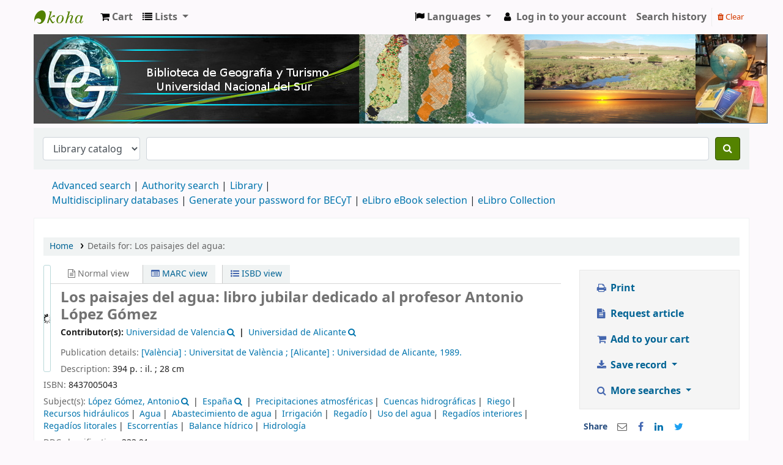

--- FILE ---
content_type: text/html; charset=UTF-8
request_url: https://www.bibliotecadgyt.uns.edu.ar/bib/11697
body_size: 20657
content:











    





<!DOCTYPE html>
<!-- TEMPLATE FILE: opac-detail.tt -->






    <!-- SearchQuery
        $VAR1 = '';

    -->




<html lang="en" class="no-js">
<head>

<title>Details for: 
    Los paisajes del agua: 






 &rsaquo; Biblioteca de Geografía y Turismo catalog</title>


<meta http-equiv="Content-Type" content="text/html; charset=utf-8" />
<meta name="generator" content="Koha" /> <!-- leave this for stats -->
<meta name="viewport" content="width=device-width, initial-scale=1" />
<link rel="stylesheet" type="text/css" href="/opac-tmpl/bootstrap/lib/jquery/responsive.dataTables.min_22.1133000.css">

<link rel="shortcut icon" href="http://bibliotecadgyt.uns.edu.ar/cgi-bin/koha/opac-retrieve-file.pl?id=7344126b2cc63f35eca928d849044e67" type="image/x-icon" />
<link rel="apple-touch-icon" href="http://bibliotecadgyt.uns.edu.ar/cgi-bin/koha/opac-retrieve-file.pl?id=7344126b2cc63f35eca928d849044e67" type="image/x-icon" />

    
        
    


    <link rel="stylesheet" href="/opac-tmpl/bootstrap/css/opac_22.1133000.css" type="text/css">




    <link href="/opac-tmpl/bootstrap/css/print_22.1133000.css" type="text/css" media="print" rel="stylesheet">


    <style>span.no-image{
   display:none;
}

#opacheader {
background:#4C4C4C;
}


    </style>



    <link rel="search" type="application/opensearchdescription+xml" href="http://bibliotecadgyt.uns.edu.ar/cgi-bin/koha/opac-search.pl?format=opensearchdescription" title="Search Biblioteca de Geografía y Turismo">
    <link rel="unapi-server" type="application/xml" title="unAPI" href="http://bibliotecadgyt.uns.edu.ar/cgi-bin/koha/unapi" />


<script>
    var Koha = {};
    function _(s) { return s } // dummy function for gettext
    const is_logged_in = false
</script>

<script src="/opac-tmpl/bootstrap/js/Gettext_22.1133000.js"></script>
<script src="/opac-tmpl/bootstrap/js/i18n_22.1133000.js"></script>

<link type="text/css" href="/opac-tmpl/bootstrap/lib/font-awesome/css/font-awesome.min_22.1133000.css" rel="stylesheet">































<link id='flipster-css' href='/api/v1/contrib/coverflow/static/jquery-flipster/jquery.flipster.min.css' type='text/css' rel='stylesheet' />
<style>
    /* CSS for Koha CoverFlow Plugin 
       This CSS was added automatically by installing the CoverFlow plugin
       Please do not modify */
    .coverflow {
        height:160px;
        margin-left:25px;
        width:850px;
    }

    .coverflow img,.coverflow .item {
        -moz-border-radius:10px;
        -moz-box-shadow:0 5px 5px #777;
        -o-border-radius:10px;
        -webkit-border-radius:10px;
        -webkit-box-shadow:0 5px 5px #777;
        border-radius:10px;
        box-shadow:0 5px 5px #777;
        height:100%;
        width:100%;
    }

    .itemTitle {
        padding-top:30px;
    }

    .coverflow .selectedItem {
        -moz-box-shadow:0 4px 10px #0071BC;
        -webkit-box-shadow:0 4px 10px #0071BC;
        border:1px solid #0071BC;
        box-shadow:0 4px 10px #0071BC;
    }
    /* End of CSS for Koha CoverFlow Plugin */
</style>
    

    <link rel="stylesheet" href="/opac-tmpl/lib/emoji-picker/css/emoji_22.1133000.css" type="text/css">
    
    <link rel="stylesheet" href="/opac-tmpl/lib/Chocolat/css/chocolat_22.1133000.css" type="text/css">
</head>





    


    




    

<body ID="opac-detail" class="branch-default scrollto" >











































<button id="scrolltocontent">Skip to main content</button>
<div id="wrapper">
    <div id="header-region" class="noprint">
        <nav class="navbar navbar-expand">
            <div id="logo">
            <a class="navbar-brand" href="/cgi-bin/koha/opac-main.pl">
                
                    Biblioteca de Geografía y Turismo
                
            </a>
            </div>
            
                <div id="cartDetails" class="cart-message">Your cart is empty.</div>
            
            <ul id="cart-list-nav" class="navbar-nav">
                
                    <li class="nav-item js-show">
                        <a href="#" class="nav-link" title="Collect items you are interested in" id="cartmenulink" role="button">
                            <i id="carticon" class="fa fa-shopping-cart fa-icon-black" aria-hidden="true"></i> <span class="cartlabel">Cart</span> <span id="basketcount"></span>
                        </a>
                    </li>
                
                <li class="divider-vertical"></li>
                
                    <li class="nav-item dropdown">
                        <a href="/cgi-bin/koha/opac-shelves.pl" title="Show lists" class="nav-link dropdown-toggle" id="listsmenu" data-toggle="dropdown" role="button" aria-label="Show dropdown with detailed list information" aria-haspopup="true" aria-expanded="false"
                            ><i class="fa fa-list fa-icon-black" aria-hidden="true"></i> <span class="listslabel">Lists</span>
                        </a>
                        <div aria-labelledby="listsmenu" role="menu" class="dropdown-menu">
                            
                                <a class="dropdown-item" href="/cgi-bin/koha/opac-shelves.pl?op=list&amp;public=1" tabindex="-1" role="menuitem"><strong>Public lists</strong></a>
                                
                                
                                    <a class="dropdown-item" href="/cgi-bin/koha/opac-shelves.pl?op=view&amp;shelfnumber=148&amp;sortfield=title" tabindex="-1" role="menuitem">Coronel Suarez </a>
                                    
                                    
                                
                                    <a class="dropdown-item" href="/cgi-bin/koha/opac-shelves.pl?op=view&amp;shelfnumber=145&amp;sortfield=title" tabindex="-1" role="menuitem">Últimas adquisiciones libros impresos</a>
                                    
                                    
                                
                                    <a class="dropdown-item" href="/cgi-bin/koha/opac-shelves.pl?op=view&amp;shelfnumber=139&amp;sortfield=title" tabindex="-1" role="menuitem">Últimas adquisiciones tesis de posgrado</a>
                                    
                                    
                                
                                    <a class="dropdown-item" href="/cgi-bin/koha/opac-shelves.pl?op=view&amp;shelfnumber=144&amp;sortfield=title" tabindex="-1" role="menuitem">Últimas adquisiciones de Arquitectura</a>
                                    
                                    
                                
                                    <a class="dropdown-item" href="/cgi-bin/koha/opac-shelves.pl?op=view&amp;shelfnumber=115&amp;sortfield=title" tabindex="-1" role="menuitem">Últimas adquisiciones tesis de grado</a>
                                    
                                    
                                
                                    <a class="dropdown-item" href="/cgi-bin/koha/opac-shelves.pl?op=view&amp;shelfnumber=113&amp;sortfield=title" tabindex="-1" role="menuitem">Últimas adquisiciones libros digitales</a>
                                    
                                    
                                
                                
                                    <a class="dropdown-item listmenulink" href="/cgi-bin/koha/opac-shelves.pl?op=list&amp;public=1" tabindex="-1" role="menuitem">View all</a>
                                
                            
                            
                                <div class="dropdown-divider"></div>
                            
                            
                                <a class="dropdown-item" href="/cgi-bin/koha/opac-shelves.pl?op=list&amp;public=0" tabindex="-1" role="menuitem"><strong>Your lists</strong></a>
                                
                                    <a class="dropdown-item" href="/cgi-bin/koha/opac-shelves.pl?op=add_form" tabindex="-1" role="menuitem">Log in to create your own lists</a>
                                
                            
                        </div> <!-- / .dropdown-menu -->
                    </li> <!-- / .nav-item.dropdown -->
                
            </ul> <!-- / .navbar-nav -->

            
                
                    

    <div id="header_langmenu">
        <ul class="navbar-nav">
            <li class="dropdown">
              <a href="#" title="Switch languages" class="nav-link dropdown-toggle" id="langmenu" data-toggle="dropdown" role="button" aria-haspopup="true" aria-expanded="false"><i class="fa fa-flag fa-icon-black" aria-hidden="true"></i> <span class="langlabel">Languages</span> <b class="caret"></b></a>
                <div aria-labelledby="langmenu" role="menu" class="dropdown-menu dropdown-menu-right">
                    
                        
                            
                                
                                    
                                        <a class="dropdown-item menu-inactive" href="#" tabindex="-1" role="menuitem">
                                            
                                                English
                                            &nbsp;<i class="fa fa-check" aria-hidden="true"></i>
                                        </a>
                                    
                                
                            
                        
                    
                        
                            
                                
                                    
                                        <a class="dropdown-item" href="/cgi-bin/koha/opac-changelanguage.pl?language=es-ES"  tabindex="-1" role="menuitem">
                                            
                                                Español
                                            
                                        </a>
                                    
                                
                            
                        
                    
                </div> <!-- /# .dropdown-menu -->
            </li> <!-- / .dropdown -->
        </ul> <!-- /.nav.pull-right -->
    </div> <!-- /#header_langmenu -->


                
                <ul id="members" class="navbar-nav">
                    <li class="nav-item dropdown">
                        
                            
                                
                                    <a href="/cgi-bin/koha/opac-user.pl" class="nav-link login-link loginModal-trigger"><i class="fa fa-user fa-icon-black fa-fw" aria-hidden="true"></i> <span class="userlabel">Log in to your account</span></a>
                                
                            
                        

                        
                    </li>
                    
                        
                            <li class="nav-item search_history">
                                <a class="nav-link login-link" href="/cgi-bin/koha/opac-search-history.pl" title="View your search history">Search history</a>
                            </li>
                            <li class="divider-vertical"></li>
                            <li class="nav-item">
                                <a class="nav-link logout clearsh" href="/cgi-bin/koha/opac-search-history.pl?action=delete" title="Delete your search history"><i class="fa fa-trash" aria-hidden="true"></i> Clear</a>
                            </li>
                        
                    
                </ul>
            
        </nav> <!-- /navbar -->

        
            <div class="container-fluid">
                <div class="row">
                    <div class="col">
                        
    
        <div id="opacheader">
            
                <div class="en_item">
                    
                    <div class="en_body"><center><img src="/banner-bgyt.jpg" alt="Biblioteca - Biblioteca universitaria - Bibliotecas UNS - Biblioteca Especializada del Departamento de Geograf&iacute;a y Turismo de la Universidad Nacional del Sur- Cat&aacute;logo Biblioteca de Geograf&iacute;a y Turismo" /></center>
<script src="https://cdn.rawgit.com/davidshimjs/qrcodejs/gh-pages/qrcode.min.js"></script>
<!-- Acá abajo está lo que estaba antes. Lo dejé comentado para que no se ejecute. --> <!--script type="mce-text/javascript" src="https://cdn.rawgit.com/davidshimjs/qrcodejs/gh-pages/qrcode.min.js" data-mce-src="https://cdn.rawgit.com/davidshimjs/qrcodejs/gh-pages/qrcode.min.js"></script--></div>
                </div>
            
        </div>
    

                    </div>
                </div>
            </div>
        

    </div> <!-- / header-region -->

    
        <div class="container-fluid">
            
                <div class="row">
                    <div class="col">
                            <div id="opac-main-search" class="mastheadsearch">
                                
                                    <form name="searchform" method="get" action="/cgi-bin/koha/opac-search.pl" id="searchform">
                                        <div class="form-row align-items-center">
                                            <div class="col-sm-auto order-2 order-sm-2">
                                                <select name="idx" id="masthead_search" class="form-control">
                                                    
                                                        <option value="">Library catalog</option>
                                                    
                                                    
                                                        <option value="ti">Title</option>
                                                    
                                                    
                                                        <option value="au">Author</option>
                                                    
                                                    
                                                        <option value="su">Subject</option>
                                                    
                                                    
                                                        <option value="nb">ISBN</option>
                                                    
                                                    
                                                        <option value="ns">ISSN</option>
                                                    
                                                    
                                                        <option value="se">Series</option>
                                                    
                                                    
                                                        
                                                            <option value="callnum">Call number</option>
                                                        
                                                    
                                                </select>
                                            </div> <!-- /.col-sm-auto -->

                                            <div class="col order-4 order-sm-3">
                                                
                                                    <input type="text" class="transl1 form-control" id="translControl1" name="q" value="" /><span id="translControl"></span>
                                                
                                            </div> <!-- /.col -->

                                            
                                                
                                                    
                                                
                                            

                                            <div class="order-5 col-sm-auto">
                                                <button type="submit" id="searchsubmit" class="btn btn-primary" title="Search" aria-label="Search">
                                                    <i class="fa fa-search" aria-hidden="true"></i>
                                                </button>
                                            </div>

                                        </div> <!-- /.form-row -->
                                        <input type="hidden" name="weight_search" value="1">
                                    </form>
                                
                            </div><!-- /#opac-main-search -->
                    </div> <!-- /.col -->
                </div> <!-- /.row -->
            

            <div class="row">
                <ul class="nav" id="moresearches">
                    <li class="nav-item">
                        <a href="/cgi-bin/koha/opac-search.pl">Advanced search</a>
                    </li>
                    
                    
                    
                        <li class="nav-item">
                            <a href="/cgi-bin/koha/opac-authorities-home.pl">Authority search</a>
                        </li>
                    
                    
                    
                    
                    
                    
                    
                    <li class="nav-item">
                        <a id="library_page" href="/cgi-bin/koha/opac-library.pl">
                            
                                <span>Library</span>
                            
                        </a>
                    </li>
                    
    
        <div id="OpacMoreSearches">
            
                <div class="en_item">
                    
                    <div class="en_body"><a href="https://www.bibliotecadgyt.uns.edu.ar/cgi-bin/koha/opac-retrieve-file.pl?id=52cfd1f28f3b46a6108081edaed76105" title="Multidisciplinary databases" target="_blank" rel="noopener">Multidisciplinary databases </a> | <a href="https://www.bibliotecadgyt.uns.edu.ar/cgi-bin/koha/opac-retrieve-file.pl?id=8605ca4d8d19726c0449966ff7300cef" title="Generate your password for BECyT" target="_blank" rel="noopener">Generate your password for BECyT</a> | <a href="https://bibliotecadgyt.uns.edu.ar/cgi-bin/koha/opac-search.pl?advsearch=1&amp;idx=kw&amp;q=&amp;op=and&amp;idx=kw&amp;q=&amp;op=and&amp;idx=kw&amp;q=&amp;limit=mc-ccode%3AE_LIBRO_ARQUITECTURA&amp;limit=mc-ccode%3AE_LIBRO_GEOGRAFIA&amp;limit=mc-ccode%3AE_LIBRO_TURISMO&amp;sort_by=relevance&amp;do=Buscar" title="eLibro eBook selection" target="_blank" rel="noopener">eLibro eBook selection </a> | <a href="https://elibro.net/es/lc/unsbiblio/login_usuario/?next=/es/lc/unsbiblio/" title="eLibro Collection" target="_blank" rel="noopener">eLibro Collection</a></div>
                </div>
            
        </div>
    

                </ul> <!-- /.nav#moresearches -->
            </div> <!-- /.row -->
        </div> <!-- /.container-fluid -->
    

    <!-- Login form hidden by default, used for modal window -->
    <div id="loginModal" class="modal" tabindex="-1" role="dialog" aria-labelledby="modalLoginLabel" aria-hidden="true">
        <div class="modal-dialog">
            <div class="modal-content">
                <div class="modal-header">
                    <h2 class="modal-title" id="modalLoginLabel">Log in to your account</h2>
                    <button type="button" class="closebtn" data-dismiss="modal" aria-label="Close">
                        <span aria-hidden="true">&times;</span>
                    </button>
                </div>
                <form action="/cgi-bin/koha/opac-user.pl" method="post" name="auth" id="modalAuth">
                    <input type="hidden" name="has-search-query" id="has-search-query" value="" />
                    <div class="modal-body">
                        
                        
                        
                            
                            
                            <input type="hidden" name="koha_login_context" value="opac" />
                            <fieldset class="brief">
                                <div class="local-login">
                                    <label for="muserid">Login:</label><input type="text" id="muserid" name="userid" autocomplete="off" />
                                    <label for="mpassword">Password:</label><input type="password" id="mpassword" name="password" autocomplete="off" />
                                    <fieldset class="action">
                                        <input type="submit" class="btn btn-primary" value="Log in" />
                                    </fieldset>
                                </div>
                                
                                
                                    <div id="forgotpassword-modal" class="forgotpassword">
                                        <a href="/cgi-bin/koha/opac-password-recovery.pl">Forgot your password?</a>
                                    </div>
                                
                                
                            </fieldset>
                        
                    </div>
                </form> <!-- /#auth -->
            </div> <!-- /.modal-content -->
        </div> <!-- /.modal-dialog -->
    </div>  <!-- /#modalAuth  -->


<div class="main">
    <nav id="breadcrumbs" aria-label="Breadcrumb" class="breadcrumbs">
        <ol class="breadcrumb">
            <li class="breadcrumb-item">
                <a href="/cgi-bin/koha/opac-main.pl">Home</a>
            </li>
            <li class="breadcrumb-item active">
                <a href="#" aria-current="page"><span>Details for: </span>    <span class="biblio-title">Los paisajes del agua: </span></a>
            </li>
        </ol>
    </nav> <!-- /#breadcrumbs -->

    <div class="container-fluid">
        <div class="row">
            <div class="col-lg-9">
                <div id="catalogue_detail_biblio" class="maincontent" data-biblionumber="11697">

                    <div class="bookcover">

                        <div id="biblio-cover-slider" class="cover-slider cover-slides"><!-- cover-slides shows spinner -->
                            
                                
                            

                            
                                <div class="cover-image" id="amazon-bookcoverimg">
                                    <a href="https://images-na.ssl-images-amazon.com/images/P/8437005043.01.LZZZZZZZ.jpg" title="Amazon cover image">
                                        <img src="https://images-na.ssl-images-amazon.com/images/P/8437005043.01.MZZZZZZZ.jpg" alt="Amazon cover image" data-link="http://www.amazon.com/gp/reader/8437005043#reader-link"/>
                                    </a>
                                    <div class="hint">Image from Amazon.com</div>
                                </div>
                            

                            

                            

                            
                                
                                <div class="cover-image coce-coverimg">
                                    
                                        <a title="Image from Coce" class="8437005043" id="coce-thumbnail-preview"></a>
                                    
                                    <div class="hint">Image from Coce</div>
                                </div>
                            

                            

                            
                            

                            
                        </div> <!-- /.cover-slider -->

                    </div><!-- / .bookcover -->

                    <abbr class="unapi-id" title="koha:biblionumber:11697"><!-- unAPI --></abbr>
                    
                        <span class="Z3988" title="ctx_ver=Z39.88-2004&amp;amp;rft_val_fmt=info%3Aofi%2Ffmt%3Akev%3Amtx%3Abook&amp;amp;rft.genre=book&amp;amp;rft.btitle=Los%20paisajes%20del%20agua%3A%20%20libro%20jubilar%20dedicado%20al%20profesor%20Antonio%20L%C3%B3pez%20G%C3%B3mez&amp;amp;rft.isbn=8437005043&amp;amp;rft.pub=Universidad%20de%20Alicante%2C%20&amp;amp;rft.date=1989."></span>
                    

                    <div id="views">
                        <span class="view current-view"><span id="Normalview"><i class="fa fa-file-text-o" aria-hidden="true"></i> Normal view</span></span>
                        <span class="view">
                            <a id="MARCview" class="btn btn-link" href="/cgi-bin/koha/opac-MARCdetail.pl?biblionumber=11697"><i class="fa fa-list-alt" aria-hidden="true"></i> MARC view</a>
                        </span>
                        
                            <span class="view"><a id="ISBDview" class="btn btn-link" href="/cgi-bin/koha/opac-ISBDdetail.pl?biblionumber=11697"><i class="fa fa-list-ul" aria-hidden="true"></i> ISBD view</a></span>
                            
                    </div>

                    

<div class="record" vocab="http://schema.org/" typeof="CreativeWork Product" resource="#record">
<h1 class="title" property="name">Los paisajes del agua:  libro jubilar dedicado al profesor Antonio López Gómez </h1>
<span class="results_summary author h3">Contributor(s): <ul class="resource_list">
<li>
<a href="/cgi-bin/koha/opac-search.pl?q=an:%2253%22" class="contributors"><span resource="#record"><span property="contributor" typeof="Organization"><span property="name">Universidad de Valencia</span></span></span></a><a class="authlink" href="/cgi-bin/koha/opac-authoritiesdetail.pl?authid=53"><i class="fa fa-search"></i></a>
</li>
<li>
<a href="/cgi-bin/koha/opac-search.pl?q=an:%2254%22" class="contributors"><span resource="#record"><span property="contributor" typeof="Organization"><span property="name">Universidad de Alicante</span></span></span></a><a class="authlink" href="/cgi-bin/koha/opac-authoritiesdetail.pl?authid=54"><i class="fa fa-search"></i></a>
</li>
</ul></span><span class="results_summary publisher"><span class="label">Publication details: </span><span class="publisher_place" property="location"><a href="/cgi-bin/koha/opac-search.pl?q=pl:%22%5BVal%C3%A8ncia%5D%20%3A%20Universitat%20de%20Val%C3%A8ncia%20%3B%20%5BAlicante%5D%20%3A%20%22">[València] : Universitat de València ; [Alicante] : </a></span> <span property="publisher" typeof="Organization"><span property="name" class="publisher_name"><a href="/cgi-bin/koha/opac-search.pl?q=Provider:Universidad%20de%20Alicante%2C%20">Universidad de Alicante, </a></span></span> <span property="datePublished" class="publisher_date"><a href="/cgi-bin/koha/opac-search.pl?q=copydate:%221989.%22">1989.</a></span></span><span class="results_summary description"><span class="label">Description: </span><span property="description">394 p. :  il. ;  28 cm</span></span><span class="results_summary isbn"><span class="label">ISBN: </span><ul class="resource_list"><li><span property="isbn">8437005043</span></li></ul></span><span class="results_summary subjects"><span class="label">Subject(s): </span><ul class="resource_list">
<li>
<span property="keywords"><a class="subject" href="/cgi-bin/koha/opac-search.pl?q=an:52">López Gómez, Antonio</a></span><a class="authlink" href="/cgi-bin/koha/opac-authoritiesdetail.pl?authid=52"><i class="fa fa-search"></i></a>
</li>
<li>
<span property="keywords"><a class="subject" href="/cgi-bin/koha/opac-search.pl?q=an:273">España</a></span><a class="authlink" href="/cgi-bin/koha/opac-authoritiesdetail.pl?authid=273"><i class="fa fa-search"></i></a>
</li>
<li><span property="keywords"><a class="subject" href="/cgi-bin/koha/opac-search.pl?q=su:%22Precipitaciones%20atmosf%C3%A9ricas%22">Precipitaciones atmosféricas</a></span></li>
<li><span property="keywords"><a class="subject" href="/cgi-bin/koha/opac-search.pl?q=su:%22Cuencas%20hidrogr%C3%A1ficas%22">Cuencas hidrográficas</a></span></li>
<li><span property="keywords"><a class="subject" href="/cgi-bin/koha/opac-search.pl?q=su:%22Riego%22">Riego</a></span></li>
<li><span property="keywords"><a class="subject" href="/cgi-bin/koha/opac-search.pl?q=su:%22Recursos%20hidr%C3%A1ulicos%22">Recursos hidráulicos</a></span></li>
<li><span property="keywords"><a class="subject" href="/cgi-bin/koha/opac-search.pl?q=su:%22Agua%22">Agua</a></span></li>
<li><span property="keywords"><a class="subject" href="/cgi-bin/koha/opac-search.pl?q=su:%22Abastecimiento%20de%20agua%22">Abastecimiento de agua</a></span></li>
<li><span property="keywords"><a class="subject" href="/cgi-bin/koha/opac-search.pl?q=su:%22Irrigaci%C3%B3n%22">Irrigación</a></span></li>
<li><span property="keywords"><a class="subject" href="/cgi-bin/koha/opac-search.pl?q=su:%22Regad%C3%ADo%22">Regadío</a></span></li>
<li><span property="keywords"><a class="subject" href="/cgi-bin/koha/opac-search.pl?q=su:%22Uso%20del%20agua%22">Uso del agua</a></span></li>
<li><span property="keywords"><a class="subject" href="/cgi-bin/koha/opac-search.pl?q=su:%22Regad%C3%ADos%20interiores%22">Regadíos interiores</a></span></li>
<li><span property="keywords"><a class="subject" href="/cgi-bin/koha/opac-search.pl?q=su:%22Regad%C3%ADos%20litorales%22">Regadíos litorales</a></span></li>
<li><span property="keywords"><a class="subject" href="/cgi-bin/koha/opac-search.pl?q=su:%22Escorrent%C3%ADas%22">Escorrentías</a></span></li>
<li><span property="keywords"><a class="subject" href="/cgi-bin/koha/opac-search.pl?q=su:%22Balance%20h%C3%ADdrico%22">Balance hídrico</a></span></li>
<li><span property="keywords"><a class="subject" href="/cgi-bin/koha/opac-search.pl?q=su:%22Hidrolog%C3%ADa%22">Hidrología</a></span></li>
</ul></span><span class="results_summary ddc"><span class="label">DDC classification: </span><ul class="resource_list"><li>333.91</li></ul></span><div class="results_summary contents">
<span class="label">Contents:</span><div class="contentblock" property="description">
<span class="t">Introducción /  </span><span class="r">Antonio Gil Olcina</span>
</div>
<div class="contentblock" property="description">
<span class="t">Regímenes hídricos y pluviometría en la Cuenca del Tajo /  </span><span class="r">Felipe Fernández García</span>
</div>
<div class="contentblock" property="description">
<span class="t">Balances hídricos en una zona de montaña. Su validez como instrumento fitoclimático /  </span><span class="r">Concepción Fidalgo Hijano</span>
</div>
<div class="contentblock" property="description">
<span class="t">La potencialidad hídrica como condicionante de los recursos forestales de la Serranía de Cuenca /  </span><span class="r">Joaquín Saúl García Marchante</span>
</div>
<div class="contentblock" property="description">
<span class="t">Estudio de algunos fenómenos de inadaptación fluvial a la estructura plegada en los Montes de Toledo: el caso del Boquerón del Estena /  </span><span class="r">Julio Muñoz Jiménez</span>
</div>
<div class="contentblock" property="description">
<span class="t">La discusión técnica en torno a la política hidráulica y a la política forestal del Plan Nacional de Obras Hidráulicas /  </span><span class="r">Josefina Gómez Mendoza</span>
</div>
<div class="contentblock" property="description">
<span class="t">Los regadíos del Tajo. Estudio sobre la intervención del estado en una cuenca hidrográfica /  </span><span class="r">Rafael Mata Olmo</span>
</div>
<div class="contentblock" property="description">
<span class="t">El paisaje del agua en Castilla y León /  </span><span class="r">Ángel Cabo Alonso</span>
</div>
<div class="contentblock" property="description">
<span class="t">La configuración del regadío en las llanuras de Catilla /  </span><span class="r">Jesús García Fernández</span>
</div>
<div class="contentblock" property="description">
<span class="t">Los regadíos de Castilla-La Mancha: implicaciones actuales y tipos de explotación /  </span><span class="r">Félix Pillet Capdepón</span>
</div>
<div class="contentblock" property="description">
<span class="t">El regadío en el suroeste madrileño: siglos XVIII-XX /  </span><span class="r">Francisco Feo Parrondo</span>
</div>
<div class="contentblock" property="description">
<span class="t">Agua y regadío en Andalucía: situación actual y perspectivas /  </span><span class="r">Antonio López Ontiveros</span>
</div>
<div class="contentblock" property="description">
<span class="t">Assuts i vores fluvials regades al País Valencià medieval /  </span><span class="r">Joan F. Mateu Bellés</span>
</div>
<div class="contentblock" property="description">
<span class="t">Obras hidráulicas tradicionales en el regadío de Petrer. (Vall de Vinalopó) /  </span><span class="r">Josep M. Bernabé</span>
</div>
<div class="contentblock" property="description">
<span class="t">Abandono y desorganización de los sistemas de riegos de turbias. Su incidencia en la escorrentía /  </span><span class="r">Alfredo Morales Gil</span>
</div>
<div class="contentblock" property="description">
<span class="t">El riego localizado en la citricultura castellonense /  </span><span class="r">José Quereda Sala</span>
</div>
<div class="contentblock" property="description">
<span class="t">Aridez, riesgo localizado y agricultura de vanguardia en el litoral murciano de Águilas /  </span><span class="r">Antonio Gil Olcina</span>
</div>
<div class="contentblock" property="description">
<span class="t">Orígenes de la distribución intercomunitaria del agua en la Sierra de Espadán /  </span><span class="r">Karl W. Butzer, Joan F. Mateu Bellés, Elisabeth K. Butzer</span>
</div>
<div class="contentblock" property="description">
<span class="t">Significació agrària i històrica dels "marges" en el Vallès. El regadiu /  </span><span class="r">Salvador Llobet, Antonio Gómez Ortiz</span>
</div>
<div class="contentblock" property="description">
<span class="t">Les hortes de València: una doble comparança /  </span><span class="r">Roland Courtot</span>
</div>
<div class="contentblock" property="description">
<span class="t">Los agricultores ante la Ley de la Generalitat Valenciana sobre utilización de aguas para riego: (Demanda y ahorro de recursos hídricos) /  </span><span class="r">Vicente Gozálvez Pérez</span>
</div>
<div class="contentblock" property="description">
<span class="t">El abasto de aguas y limpieza en las ciudades españolas, a mediados del siglo XIX /  </span><span class="r">Francisco Quirós Linares</span>
</div>
<div class="contentblock" property="description">
<span class="t">Viajes de agua de Madrid: Una perspectiva actual /  </span><span class="r">María Jesús Vidal Domínguez</span>
</div>
<div class="contentblock" property="description">
<span class="t">Crecimiento demográfico, consumo y abastecimiento de agua en la ciudad de Madrid /  </span><span class="r">Aurora García Ballesteros</span>
</div>
<div class="contentblock" property="description">
<span class="t">Les séquies i els traçats urbans a València /  </span><span class="r">María Jesús Teixidor de Otto, Concepción Domingo Pérez</span>
</div>
<div class="contentblock" property="description">
<span class="t">Aigua i turisme a les Illes Balears /  </span><span class="r">Bartolomé Barceló y Pons</span>
</div>
<div class="contentblock" property="description">
<span class="t">Els molins d'aigua de l'Horta de València /  </span><span class="r">Vicenç M. Rosselló i Verger</span>
</div>
<div class="contentblock" property="description">
<span class="t">Proyectos ilustrados de navegación fluvial /  </span><span class="r">Fernando Arroyo Ilera, Concepción Camarero Bullón</span>
</div>
<div class="contentblock" property="description">
<span class="t">Los espacios para el ocio asociados al agua - o cómo Madrid añora el Mar /  </span><span class="r">Manuel Valenzuela Rubio</span>
</div>
<div class="contentblock" property="description">
<span class="t">La contaminación del río Segura, causas y efectos ambientales /  </span><span class="r">Francisco López Bermúdez</span>
</div>
</div>
</div>




                    

                    

                    

                    

                    

                    

                    
                    



                    

                    

                    

                    

                </div> <!-- / #catalogue_detail_biblio -->

                
    
        <div id="bibliodescriptions" class="toptabs">
    
        
                    
    <ul class="nav nav-tabs" role="tablist">
        
                        
    <li class="nav-item" role="presentation">
        
            
            
        
        
            
        
        <a href="#holdings_panel" class="nav-link" id="holdings-tab" data-toggle="tab" data-target="#holdings_panel" data-tabname="holdings" aria-controls="holdings_panel" role="tab" aria-selected="false">
            
                            
                            
                                
                                    
                                        <span>Holdings</span>
                                    
                                
                              ( 1 )
                        
        </a>
    </li>


                        

                        
                            
    <li class="nav-item" role="presentation">
        
            
            
        
        
            
        
        <a href="#descriptions_panel" class="nav-link" id="descriptions-tab" data-toggle="tab" data-target="#descriptions_panel" data-tabname="descriptions" aria-controls="descriptions_panel" role="tab" aria-selected="false">
            
                                
                                
                                    
                                
                                
                                <span>Title notes ( 32 )</span>
                            
        </a>
    </li>

                        

                        

                        

                        

                        

                        

                        
                            
    <li class="nav-item" role="presentation">
        
            
            
        
        
            
        
        <a href="#comments_panel" class="nav-link" id="comments-tab" data-toggle="tab" data-target="#comments_panel" data-tabname="comments" aria-controls="comments_panel" role="tab" aria-selected="false">
            
                                <span>Comments ( 0 )</span>
                            
        </a>
    </li>

                        

                        

                        

                        

                        

                        

                        

                    
    </ul>


                    
    
        <div class="tab-content">
    
        
                        

                        
    
        <div role="tabpanel" class="tab-pane" id="holdings_panel" aria-labelledby="holdings-tab">
    
        
                            
                                
    <table class="table table-bordered table-striped" id="holdingst">
        <caption class="sr-only">Holdings</caption>
        <thead>
            <tr>

                
                
                    <th id="item_itemtype" data-colname="item_itemtype" class="itype">Item type</th>
                
                
                    <th id="item_current_location" data-colname="item_current_location" class="item_location">Current library</th>
                
                
                
                    <th id="item_ccode" data-colname="item_ccode" class="collection">Collection</th>
                
                
                    <th id="item_callnumber" data-colname="item_callnumber" class="call_no">Call number</th>
                
                
                
                
                    <th id="item_status" data-colname="item_status" class="status">Status</th>
                
                    <th id="item_datedue" data-colname="item_datedue" class="date_due">Date due</th>
                    <th id="item_barcode" data-colname="item_barcode" class="barcode">Barcode</th>
                
                    <th id="item_holds" data-colname="item_holds">Item holds</th>
                
                
                <th></th>
            </tr>
        </thead>
        <tbody>
            
                <tr vocab="http://schema.org/" typeof="Offer">

                

                
                    <td class="itype">
                        
                            
                                <img src="/opac-tmpl/bootstrap/itemtypeimg/bridge/book.png" title="Printed Books" alt="Printed Books" />
                            
                        
                       <span class="itypetext">Printed Books</span>
                    </td>
                
                
                    
                    
                    
                    <td class="location" property="seller" data-order="Biblioteca Especializada del Departamento de Geografía y Turismo">
                        <link property="itemOffered" href="#record" />
                        <link property="businessFunction" href="http://purl.org/goodrelations/v1#LeaseOut">

                        
                            <a href="https://bibliotecadgyt.uns.edu.ar" class="library_info" data-info="&lt;p class=&quot;MsoNormal&quot; style=&quot;text-align: justify;&quot;&gt;&lt;span style=&quot;font-size: 12pt;&quot;&gt;&lt;span style=&quot;font-family: 'Arial',sans-serif;&quot;&gt;Opening hours: Monday to Friday 9am to 5pm&lt;br /&gt;&lt;br /&gt;This library provides access to information resources &lt;span style=&quot;color: #373d3f; background: white;&quot;&gt;to support the academic programs of study&lt;/span&gt;&lt;/span&gt;&lt;span style=&quot;font-size: 12pt;&quot;&gt; of the careers taught at the &lt;/span&gt;&lt;a href=&quot;http://www.geografiayturismo.uns.edu.ar/&quot; target=&quot;_blank&quot; title=&quot;Departamento de Geograf&amp;iacute;a y Turismo&quot; rel=&quot;noopener&quot; style=&quot;font-size: 12pt;&quot;&gt;Departamento de Geograf&amp;iacute;a y Turismo&lt;/a&gt;&lt;span style=&quot;font-size: 12pt;&quot;&gt; (Universidad Nacional del Sur), including part of its professors and students academic production such as &lt;/span&gt;&lt;span style=&quot;font-family: 'Arial',sans-serif; mso-fareast-font-family: 'Times New Roman'; color: black; mso-fareast-language: ES-AR;&quot;&gt;&lt;a href=&quot;https://bibliotecadgyt.uns.edu.ar/cgi-bin/koha/opac-search.pl?advsearch=1&amp;amp;idx=kw&amp;amp;q=&amp;amp;op=and&amp;amp;idx=kw&amp;amp;q=&amp;amp;op=and&amp;amp;idx=kw&amp;amp;q=&amp;amp;limit=mc-ccode%3ATG&amp;amp;sort_by=relevance&amp;amp;do=Buscar&quot; target=&quot;_blank&quot; title=&quot;Tesis de grado&quot; rel=&quot;noopener&quot;&gt;graduate thesis&lt;/a&gt;,&amp;nbsp;&lt;/span&gt;&lt;span style=&quot;font-family: 'Arial',sans-serif;&quot;&gt;&lt;a href=&quot;https://bibliotecadgyt.uns.edu.ar/cgi-bin/koha/opac-search.pl?advsearch=1&amp;amp;idx=kw&amp;amp;q=&amp;amp;op=and&amp;amp;idx=kw&amp;amp;q=&amp;amp;op=and&amp;amp;idx=kw&amp;amp;q=&amp;amp;limit=mc-ccode%3ATM&amp;amp;sort_by=relevance&amp;amp;do=Buscar&quot; target=&quot;_blank&quot; title=&quot;Tesis de maestr&amp;iacute;a&quot; rel=&quot;noopener&quot;&gt;&lt;span style=&quot;mso-fareast-font-family: 'Times New Roman'; mso-fareast-language: ES-AR;&quot;&gt;masters thesis&lt;/span&gt;&lt;/a&gt;&lt;/span&gt;&lt;span style=&quot;font-family: 'Arial',sans-serif; mso-fareast-font-family: 'Times New Roman'; color: black; mso-fareast-language: ES-AR;&quot;&gt;&amp;nbsp;and&amp;nbsp;&lt;/span&gt;&lt;span style=&quot;font-family: 'Arial',sans-serif;&quot;&gt;&lt;a href=&quot;https://bibliotecadgyt.uns.edu.ar/cgi-bin/koha/opac-search.pl?advsearch=1&amp;amp;idx=kw&amp;amp;q=&amp;amp;op=and&amp;amp;idx=kw&amp;amp;q=&amp;amp;op=and&amp;amp;idx=kw&amp;amp;q=&amp;amp;limit=mc-ccode%3ATD&amp;amp;sort_by=relevance&amp;amp;do=Buscar&quot; target=&quot;_blank&quot; title=&quot;Tesis de doctorado&quot; rel=&quot;noopener&quot;&gt;&lt;span style=&quot;mso-fareast-font-family: 'Times New Roman'; mso-fareast-language: ES-AR;&quot;&gt;doctoral thesis&lt;/span&gt;&lt;/a&gt;&lt;/span&gt;&lt;span style=&quot;font-family: 'Arial',sans-serif; mso-fareast-font-family: 'Times New Roman'; color: black; mso-fareast-language: ES-AR;&quot;&gt;&lt;span style=&quot;font-family: Arial, sans-serif;&quot;&gt;&lt;span style=&quot;font-size: 12pt;&quot;&gt;, many of them available in full text.&lt;/span&gt;&lt;/span&gt;&lt;span style=&quot;font-family: Arial, sans-serif;&quot;&gt;&lt;span style=&quot;font-size: 16px;&quot;&gt;&lt;br /&gt;&lt;/span&gt;&lt;/span&gt;&lt;/span&gt;&lt;/span&gt;&lt;span style=&quot;font-family: 'Arial',sans-serif;&quot;&gt;&lt;o:p&gt;&lt;/o:p&gt;&lt;/span&gt;&lt;iframe src=&quot;https://www.google.com/maps/embed?pb=!1m18!1m12!1m3!1d3113.6976449363588!2d-62.26983468515529!3d-38.70178897960127!2m3!1f0!2f0!3f0!3m2!1i1024!2i768!4f13.1!3m3!1m2!1s0x95edbb53c48f9cf9%3A0xb501146ba0aed793!2sBiblioteca+de+Geograf%C3%ADa+y+Turismo.Universidad+Nacional+del+Sur!5e0!3m2!1ses-419!2sar!4v1545915635694&quot; allowfullscreen=&quot;&quot; width=&quot;100%&quot; height=&quot;500&quot; frameborder=&quot;0&quot;&gt;&lt;/iframe&gt;&lt;br /&gt;&lt;br /&gt;&lt;/p&gt;" data-name="Biblioteca Especializada del Departamento de Geografía y Turismo">
                                <i class="fa fa-info-circle" aria-hidden="true"></i> Biblioteca Especializada del Departamento de Geografía y Turismo
                            </a>
                        

                        
                            <span class="shelvingloc">Sector General</span>
                        

                    </td>
                

                

                
                    <td class="collection">Colección General</td>
                

                

                <td class="call_no" property="sku">
                    
                        333.91  P149
                        
                            
                                (<a href="/cgi-bin/koha/opac-detail.pl?biblionumber=11697&amp;shelfbrowse_itemnumber=15093#holdings">Browse shelf<span class="sr-only">(Opens below)</span></a>)
                            
                        
                    
                </td>

                

                
                
                
                <td class="status">













    
        <link property="availability" href="http://schema.org/InStock" />
    



























    <span class="item-status available">Available </span>

</td>
                
                
                    <td class="date_due"></td>
                

                    <td class="barcode" property="serialNumber">8318.018</td>
                
                    <td class="holds_count">
                          
                        
                    </td>
                
                
                <td></td>
                </tr>
            
        </tbody>
    </table>

                                
                                    
                                    
                                        <div id="bib_holds">
                                            
                                                <span>Total holds: 0</span>
                                            
                                            
                                        </div>
                                    

                                
                            
                            

                            
    

                        
    </div>


                        

                        
                            
    
        <div role="tabpanel" class="tab-pane" id="descriptions_panel" aria-labelledby="descriptions-tab">
    
        
                                <div class="content_set">

                                    

                                    
                                        <div id="marcnotes">
                                            
                                                <p>
                                                
                                                    Texto en español y catalán.
                                                
                                                </p>
                                            
                                                <p>
                                                
                                                    Incluye referencias bibliográficas.
                                                
                                                </p>
                                            
                                                <p>
                                                
                                                    Introducción /  Antonio Gil Olcina
                                                
                                                </p>
                                            
                                                <p>
                                                
                                                    Regímenes hídricos y pluviometría en la Cuenca del Tajo /  Felipe Fernández García
                                                
                                                </p>
                                            
                                                <p>
                                                
                                                    Balances hídricos en una zona de montaña. Su validez como instrumento fitoclimático /  Concepción Fidalgo Hijano
                                                
                                                </p>
                                            
                                                <p>
                                                
                                                    La potencialidad hídrica como condicionante de los recursos forestales de la Serranía de Cuenca /  Joaquín Saúl García Marchante
                                                
                                                </p>
                                            
                                                <p>
                                                
                                                    Estudio de algunos fenómenos de inadaptación fluvial a la estructura plegada en los Montes de Toledo: el caso del Boquerón del Estena /  Julio Muñoz Jiménez
                                                
                                                </p>
                                            
                                                <p>
                                                
                                                    La discusión técnica en torno a la política hidráulica y a la política forestal del Plan Nacional de Obras Hidráulicas /  Josefina Gómez Mendoza
                                                
                                                </p>
                                            
                                                <p>
                                                
                                                    Los regadíos del Tajo. Estudio sobre la intervención del estado en una cuenca hidrográfica /  Rafael Mata Olmo
                                                
                                                </p>
                                            
                                                <p>
                                                
                                                    El paisaje del agua en Castilla y León /  Ángel Cabo Alonso
                                                
                                                </p>
                                            
                                                <p>
                                                
                                                    La configuración del regadío en las llanuras de Catilla /  Jesús García Fernández
                                                
                                                </p>
                                            
                                                <p>
                                                
                                                    Los regadíos de Castilla-La Mancha: implicaciones actuales y tipos de explotación /  Félix Pillet Capdepón
                                                
                                                </p>
                                            
                                                <p>
                                                
                                                    El regadío en el suroeste madrileño: siglos XVIII-XX /  Francisco Feo Parrondo
                                                
                                                </p>
                                            
                                                <p>
                                                
                                                    Agua y regadío en Andalucía: situación actual y perspectivas /  Antonio López Ontiveros
                                                
                                                </p>
                                            
                                                <p>
                                                
                                                    Assuts i vores fluvials regades al País Valencià medieval /  Joan F. Mateu Bellés
                                                
                                                </p>
                                            
                                                <p>
                                                
                                                    Obras hidráulicas tradicionales en el regadío de Petrer. (Vall de Vinalopó) /  Josep M. Bernabé
                                                
                                                </p>
                                            
                                                <p>
                                                
                                                    Abandono y desorganización de los sistemas de riegos de turbias. Su incidencia en la escorrentía /  Alfredo Morales Gil
                                                
                                                </p>
                                            
                                                <p>
                                                
                                                    El riego localizado en la citricultura castellonense /  José Quereda Sala
                                                
                                                </p>
                                            
                                                <p>
                                                
                                                    Aridez, riesgo localizado y agricultura de vanguardia en el litoral murciano de Águilas /  Antonio Gil Olcina
                                                
                                                </p>
                                            
                                                <p>
                                                
                                                    Orígenes de la distribución intercomunitaria del agua en la Sierra de Espadán /  Karl W. Butzer, Joan F. Mateu Bellés, Elisabeth K. Butzer
                                                
                                                </p>
                                            
                                                <p>
                                                
                                                    Significació agrària i històrica dels &quot;marges&quot; en el Vallès. El regadiu /  Salvador Llobet, Antonio Gómez Ortiz
                                                
                                                </p>
                                            
                                                <p>
                                                
                                                    Les hortes de València: una doble comparança /  Roland Courtot
                                                
                                                </p>
                                            
                                                <p>
                                                
                                                    Los agricultores ante la Ley de la Generalitat Valenciana sobre utilización de aguas para riego: (Demanda y ahorro de recursos hídricos) /  Vicente Gozálvez Pérez
                                                
                                                </p>
                                            
                                                <p>
                                                
                                                    El abasto de aguas y limpieza en las ciudades españolas, a mediados del siglo XIX /  Francisco Quirós Linares
                                                
                                                </p>
                                            
                                                <p>
                                                
                                                    Viajes de agua de Madrid: Una perspectiva actual /  María Jesús Vidal Domínguez
                                                
                                                </p>
                                            
                                                <p>
                                                
                                                    Crecimiento demográfico, consumo y abastecimiento de agua en la ciudad de Madrid /  Aurora García Ballesteros
                                                
                                                </p>
                                            
                                                <p>
                                                
                                                    Les séquies i els traçats urbans a València /  María Jesús Teixidor de Otto, Concepción Domingo Pérez
                                                
                                                </p>
                                            
                                                <p>
                                                
                                                    Aigua i turisme a les Illes Balears /  Bartolomé Barceló y Pons
                                                
                                                </p>
                                            
                                                <p>
                                                
                                                    Els molins d'aigua de l'Horta de València /  Vicenç M. Rosselló i Verger
                                                
                                                </p>
                                            
                                                <p>
                                                
                                                    Proyectos ilustrados de navegación fluvial /  Fernando Arroyo Ilera, Concepción Camarero Bullón
                                                
                                                </p>
                                            
                                                <p>
                                                
                                                    Los espacios para el ocio asociados al agua - o cómo Madrid añora el Mar /  Manuel Valenzuela Rubio
                                                
                                                </p>
                                            
                                                <p>
                                                
                                                    La contaminación del río Segura, causas y efectos ambientales /  Francisco López Bermúdez
                                                
                                                </p>
                                            
                                        </div>
                                    

                                </div> <!-- /.content_set -->
                            
    </div>

                        

                        

                        

                        

                        

                        

                        
                            
    
        <div role="tabpanel" class="tab-pane" id="comments_panel" aria-labelledby="comments-tab">
    
        
                                <div id="newcomment"></div>
                                    
                                        <p>There are no comments on this title.</p>
                                    

                                    
                                        <div id="addcomment">
                                            <a class="login-link loginModal-trigger" role="button" data-toggle="modal" data-return="true" data-tab="comment" href="/cgi-bin/koha/opac-user.pl">Log in to your account</a> to post a comment.
                                        </div>
                                    
                            
    </div>

                        

                        

                        

                        

                        

                        
                    
    </div>

                
    </div>


                

            </div> <!-- /.col-lg-10 -->

            <div class="col-lg-3">
                <div id="ulactioncontainer">

                    

                    

<ul id="action">
    
        
            
                
            
        
    

    

    <li><a class="print-large btn btn-link btn-lg" href="#"><i class="fa fa-fw fa-print" aria-hidden="true"></i> Print</a></li>

    
        
            <li><a class="article_request btn btn-link btn-lg" href="/cgi-bin/koha/opac-request-article.pl?biblionumber=11697"><i class="fa fa-fw fa-file-text" aria-hidden="true"></i> Request article</a></li>
        
    

    
        
    

    
        
            <li><a data-biblionumber="11697" class="addtocart cart11697 addrecord btn btn-link btn-lg" href="#"><i class="fa fa-fw fa-shopping-cart" aria-hidden="true"></i> Add to your cart</a>  <a style="display:none;" data-biblionumber="11697" class="cartRemove cartR11697" href="#">(remove)</a></li>
        
    

    

    


    

    
    
        <li>
            <div id="export">
                <div class="dropdown">
                    <a id="format" class="btn btn-link btn-lg dropdown-toggle" data-toggle="dropdown" href="#"><i class="fa fa-fw fa-download" aria-hidden="true"></i> Save record <b class="caret"></b></a>
                    <div class="dropdown-menu dropdown-menu-right" aria-labelledby="format">
                        
                            
                                <a class="dropdown-item" href="/cgi-bin/koha/opac-export.pl?op=export&amp;bib=11697&amp;format=bibtex">
                                    <span>BIBTEX</span>
                                        
                                </a>
                            
                        
                            
                                <a class="dropdown-item" href="/cgi-bin/koha/opac-export.pl?op=export&amp;bib=11697&amp;format=ris">
                                    <span>RIS</span>
                                        
                                </a>
                            
                        
                    </div> <!-- /.dropdown-menu -->
                </div> <!-- /.dropdown -->
            </div> <!-- /#export -->
        </li>
    

    
        <li>
            <div id="moresearches_menu">
                <div class="dropdown">
                    <a id="furthersearches" class="btn btn-link btn-lg dropdown-toggle" data-toggle="dropdown" href="#" role="button" aria-haspopup="true" aria-expanded="false">
                        <i class="fa fa-fw fa-search" aria-hidden="true"></i> More searches
                    </a>
                    <div class="dropdown-menu dropdown-menu-right" aria-labelledby="furthersearches">
                        <div class="dropdown-header">Search for this title in:</div>
                        <a  href="http://catalogo.uns.edu.ar/vufind/Search/Results?lookfor=Los%20paisajes%20del%20agua%3A  " target="_blank">UNS Bibliotecas</a>
<a href="https://scholar.google.com/scholar?q=Los%20paisajes%20del%20agua%3A" target="_blank">Google Académico (Google Scholar)</a>
<a href="http://www.lareferencia.info/vufind/Search/Results?lookfor=Los%20paisajes%20del%20agua%3A" target="_blank">La Referencia -Red Latinoamericana de Repositorios-</a>




                    </div>
                </div>
            </div>
        </li>
    
</ul>

<!-- Dublin Core Modal Form -->
<div class="modal" id="exportModal_" tabindex="-1" role="dialog" aria-labelledby="exportModalLabel" aria-hidden="true">
    <div class="modal-dialog">
        <div class="modal-content">
            <div class="modal-header">
                <h3 class="modal-title" id="exportModalLabel">Exporting to Dublin Core...</h3>
                <button type="button" class="closebtn" data-dismiss="modal" aria-hidden="true">&times;</button>
            </div>
            <form method="get" action="/cgi-bin/koha/opac-export.pl">
                <div class="modal-body">
                    <fieldset id="dc_fieldset">
                        <input id="input-simple" type="radio" name="format" value="rdfdc">
                        <label class="label_dc" for="input-simple">Simple DC-RDF</label>
                        <br>
                        <input id="input-oai" type="radio" name="format" value="oaidc" checked>
                        <label class="label_dc" for="input-oai">OAI-DC</label>
                        <br>
                        <input id="input-srw" type="radio" name="format" value="srwdc">
                        <label class="label_dc" for="input-srw">SRW-DC</label>
                        <br>
                        <input type="hidden" name="op" value="export">
                        <input type="hidden" name="bib" value="11697">
                    </fieldset>
                </div>
                <div class="modal-footer">
                    <button type="submit" class="btn btn-primary">Export</button>
                    <button class="btn btn-link btn-lg" data-dismiss="modal" aria-hidden="true">Cancel</button>
                </div>
            </form>
        </div> <!-- /.modal-content -->
    </div> <!-- /.modal-dialog -->
</div> <!-- /.modal -->


                    

                    

                    
                        <div id="social_networks" class="clearfix">
                            <span>Share</span>
                            
                            
                                                                        <div><a id="email" href="mailto:?subject=Los%20paisajes%20del%20agua:%20&amp;body=Los%20paisajes%20del%20agua:%20%20(http://bibliotecadgyt.uns.edu.ar/cgi-bin/koha/opac-detail.pl?biblionumber=11697)" title="Share by email"><i class="fa fa-envelope-o" aria-hidden="true"></i></a></div>
                                                                
                                                                        <div><a id="facebook" href="https://www.facebook.com/sharer.php?u=http://bibliotecadgyt.uns.edu.ar/cgi-bin/koha/opac-detail.pl?biblionumber=11697&amp;t=Los%20paisajes%20del%20agua:%20" title="Share on Facebook"><i class="fa fa-facebook" aria-hidden="true"></i></a></div>
                                                                
                                                                        <div><a id="linkedin" href="https://www.linkedin.com/shareArticle?mini=true&amp;url=http://bibliotecadgyt.uns.edu.ar/cgi-bin/koha/opac-detail.pl?biblionumber=11697&amp;title=Los%20paisajes%20del%20agua:%20" title="Share on LinkedIn"><i class="fa fa-linkedin" aria-hidden="true"></i></a></div>
                                                                
                                                                        <div><a id="twitter" href="https://twitter.com/share?url=http://bibliotecadgyt.uns.edu.ar/cgi-bin/koha/opac-detail.pl?biblionumber=11697&text=Los%20paisajes%20del%20agua%3A%20" class="twitter-share-button" data-count="none" data-lang="en" title="Share on Twitter"><i class="fa fa-twitter" aria-hidden="true"></i></a></div>
                                                            
                        </div> <!-- /#social_networks -->
                    
                </div> <!-- / .ulactioncontainer -->
            </div> <!-- / .col-lg-3 -->
        </div> <!-- / .row -->
        <div class="row">
            

            

            
        </div> <!-- / .row -->
    </div> <!-- / .container-fluid -->
</div> <!-- / .main -->


    <!-- Modal -->
    <div class="modal" id="multiSearch" tabindex="-1" role="dialog" aria-labelledby="multiSearchLabel">
        <div class="modal-dialog" role="document">
            <div class="modal-content">
                <div class="modal-header">
                    <h1 id="multiSearchLabel">Select the item(s) to search</h1>
                    <button type="button" class="closebtn" data-dismiss="modal" aria-label="Close"><span aria-hidden="true">&times;</span></button>
                </div>
                <div class="modal-body">
                    <a href="#" class="check_all btn btn-link btn-sm"><i class="fa fa-check" aria-hidden="true"></i> Select all</a> <span class="sep">|</span>
                    <a href="#" class="check_none btn btn-link btn-sm"><i class="fa fa-remove" aria-hidden="true"></i> Select none</a>
                    <ul id="termsList">
                    </ul>
                </div>
                <div class="modal-footer">
                    <button id="validMultiSearch" class="btn btn-primary">Search</button>
                    <a href="#" class="cancel" data-dismiss="modal" aria-hidden="true">Cancel</a>
                </div>
            </div> <!-- /.modal-content -->
        </div> <!-- /.modal-dialog -->
    </div> <!-- /#myModal -->


<!-- Library Info Modal -->
<div class="modal" id="libraryInfoModal" tabindex="-1" aria-labelledby="libraryInfoModalLabel" aria-hidden="true">
    <div class="modal-dialog">
        <div class="modal-content">
            <div class="modal-header">
                <h5 class="modal-title" id="libraryInfoModalLabel"></h5>
                <button type="button" class="closebtn" data-dismiss="modal" aria-label="Close">
                    <span aria-hidden="true">&times;</span>
                </button>
            </div>
            <div class="modal-body">
                <div id="libraryInfo"></div>
            </div>
            <div class="modal-footer">
                <a id="libraryInfoLink" href="" class="btn btn-primary">Visit web site</a>
                <button type="button" class="btn btn-secondary" data-dismiss="modal">Close</button>
            </div>
        </div> <!-- /.modal-content -->
    </div> <!-- /.modal-dialog -->
</div> <!-- /.modal -->




































        
        

        
            <div class="container-fluid">
                <div class="row">
                    <div class="col">
                        <div id="report-koha-url">
                            <div class="row justify-content-between">
                                
                                
                                    <div class="col">
                                        <div id="koha_url" class="clearfix noprint">
                                            <p>Powered by
                                            
                                                <a class="koha_url" rel="nofollow" href="http://koha-community.org">Koha</a>
                                            </p>
                                        </div> <!-- /#koha_url -->
                                    </div> <!-- /.col -->
                                
                            </div> <!-- /.row.justify-content-between -->
                        </div> <!-- /#report-koha-url -->
                    </div> <!-- /.col -->
                </div> <!-- /.row -->
            </div> <!-- /.container-fluid -->
        
    </div> <!-- / #wrapper in masthead.inc -->

    
        
            
                
                    <footer id="changelanguage"  class="noprint">
                        <ul class="nav">
                            <li class="nav-item">
                                <span class="navbar-text">Languages:</span>
                            </li>
                            
                                
                                    
                                        
                                            
                                                <li class="nav-item">
                                                    <a class="nav-link disabled" href="#" tabindex="-1" aria-disabled="true">
                                                        
                                                            English
                                                        
                                                    </a> <!-- /.nav-link -->
                                                </li> <!-- /.nav-item -->
                                            
                                        
                                    
                                
                            
                                
                                    
                                        
                                            
                                                <li class="nav-item">
                                                    <a class="nav-link" href="/cgi-bin/koha/opac-changelanguage.pl?language=es-ES">
                                                        
                                                            Español
                                                        
                                                    </a> <!-- /.nav-link -->
                                                </li> <!-- /.nav-item -->
                                            
                                        
                                    
                                
                            
                        </ul> <!-- /.nav -->
                    </footer> <!-- / #changelanguage -->
                
            
        
    


<!-- JavaScript includes -->
<script src="/opac-tmpl/bootstrap/lib/jquery/jquery-3.6.0.min_22.1133000.js"></script>
<script src="/opac-tmpl/bootstrap/lib/jquery/jquery-migrate-3.3.2.min_22.1133000.js"></script>
<script src="/opac-tmpl/bootstrap/lib/bootstrap/js/bootstrap.bundle.min_22.1133000.js"></script>
<script src="/opac-tmpl/bootstrap/lib/fontfaceobserver.min_22.1133000.js"></script>
<script src="/opac-tmpl/bootstrap/lib/enquire.min_22.1133000.js"></script>
<script src="/opac-tmpl/bootstrap/js/global_22.1133000.js"></script>

    <script>
        var NO_AMAZON_IMAGE = _("No cover image available");
    </script>
    <script src="/opac-tmpl/bootstrap/js/amazonimages_22.1133000.js"></script>


<script>

    var MSG_CONFIRM_AGAIN = _("Warning: Cannot be undone. Please confirm once again")
    var MSG_DELETE_SEARCH_HISTORY = _("Are you sure you want to delete your search history?");
    var MSG_NO_SUGGESTION_SELECTED = _("No suggestion was selected");
    var MSG_SEARCHING = _("Searching %s...");
    var MSG_ERROR_SEARCHING_COLLECTION = _("Error searching %s collection");
    var MSG_NO_RESULTS_FOUND_IN_COLLECTION = _("No results found in the library's %s collection");
    var MSG_RESULTS_FOUND_IN_COLLECTION = _("Found %s results in the library's %s collection");
    var MSG_BY = _("by");
    var MSG_TYPE = _("Type");
    var MSG_NEXT = _("Next");
    var MSG_PREVIOUS = _("Previous");
    var MSG_CHECKOUTS = _("Checkouts");
    var MSG_NO_CHECKOUTS = _("No checkouts");
    var MSG_CHECK_OUT = _("Check out");
    var MSG_CHECK_OUT_CONFIRM = _("Are you sure you want to check out this item?");
    var MSG_CHECKED_OUT_UNTIL = _("Checked out until %s");
    var MSG_CHECK_IN = _("Check in");
    var MSG_CHECK_IN_CONFIRM = _("Are you sure you want to return this item?");
    var MSG_NO_CHECKOUTS = _("No checkouts");
    var MSG_DOWNLOAD = _("Download");
    var MSG_HOLDS = _("Holds");
    var MSG_NO_HOLDS = _("No holds");
    var MSG_PLACE_HOLD = _("Place hold");
    var MSG_CANCEL_HOLD = _("Cancel");
    var MSG_CANCEL_HOLD_CONFIRM = _("Are you sure you want to cancel this hold?");
    var MSG_ON_HOLD = _("On hold");

    
    
    

    
        $(window).load(function() {
            verify_images();
         });
    
    $(".print-large").on("click",function(){
        window.print();
        return false;
    });
    $(".addtoshelf").on("click",function(e){
        e.preventDefault();
        Dopop( this.href );
    });
    $("body").on("click", ".addtocart", function(e){
        e.preventDefault();
        var biblionumber = $(this).data("biblionumber");
        addRecord( biblionumber );
    });
    $("body").on("click", ".cartRemove", function(e){
        e.preventDefault();
        var biblionumber = $(this).data("biblionumber");
        delSingleRecord( biblionumber );
    });
    $(".clearsh").on("click", function(){
        return confirmDelete(MSG_DELETE_SEARCH_HISTORY);
    });

</script>


    <script src="/opac-tmpl/bootstrap/js/basket_22.1133000.js"></script>





    <script src="/opac-tmpl/bootstrap/js/coce_22.1133000.js"></script>
    <script>

        var NO_COCE_JACKET = _("No cover image available");

    </script>



    <script src="/opac-tmpl/bootstrap/js/localcovers_22.1133000.js"></script>
    <script>

    var NO_LOCAL_JACKET = _("No cover image available");

    </script>






<script src="/opac-tmpl/lib/js-cookie/js.cookie-3.0.1.min_22.1133000.js"></script>
<script>
$(document).ready(function() {
    if($('#searchsubmit').length) {
        $(document).on("click", '#searchsubmit', function(e) {
            Cookies.remove("form_serialized", { path: '/'});
            Cookies.remove("form_serialized_limits", { path: '/'});
            Cookies.remove("search_path_code", { path: '/'});
        });
    }
});
</script>

    

<script src="/opac-tmpl/lib/jquery/plugins/jquery.dataTables.min_22.1133000.js"></script>
<script src="/opac-tmpl/lib/jquery/plugins/dataTables.responsive.min_22.1133000.js"></script>
<script>
    var MSG_DT_FIRST = _("First");
    var MSG_DT_LAST = _("Last");
    var MSG_DT_NEXT = _("Next");
    var MSG_DT_PREVIOUS = _("Previous");
    var MSG_DT_EMPTY_TABLE = _("No data available in table");
    var MSG_DT_INFO = _("Showing _START_ to _END_ of _TOTAL_");
    var MSG_DT_INFO_EMPTY = _("No entries to show");
    var MSG_DT_INFO_FILTERED = _("(filtered from _MAX_ total entries)");
    var MSG_DT_LENGTH_MENU = _("Show _MENU_ entries");
    var MSG_DT_LOADING_RECORDS = _("Loading...");
    var MSG_DT_PROCESSING = _("Processing...");
    var MSG_DT_SEARCH = _("Search:");
    var MSG_DT_ZERO_RECORDS = _("No matching records found");
    var MSG_DT_COPY_TO_CLIPBOARD = _("Copy to clipboard");
    var MSG_DT_COPY_KEYS = _("Press <i>ctrl</i> or <i>⌘</i> + <i>C</i> to copy the table data<br>to your system clipboard.<br><br>To cancel, click this message or press escape.");
    var MSG_DT_COPIED_ROWS = _("Copied %d rows to clipboard");
    var MSG_DT_COPIED_ONE_ROW = _("Copied one row to clipboard");
    var MSG_CLEAR_FILTER = _("Clear filter");
    var MSG_DT_ALL = _("All");
    var CONFIG_EXCLUDE_ARTICLES_FROM_SORT = _("a an the");
</script>
<script src="/opac-tmpl/bootstrap/js/datatables_buttons_shim_22.1133000.js"></script>
<script src="/opac-tmpl/bootstrap/js/datatables_22.1133000.js"></script>

    

<script src="/opac-tmpl/bootstrap/js/datatables_buttons_shim_22.1133000.js"></script>
<script>
function KohaTable(selector, dt_parameters, columns_settings) {
    var id = 0;
    var hidden_ids = [];
    var included_ids = [];
    $(columns_settings).each( function() {
        var named_id = $( 'thead th[data-colname="' + this.columnname + '"]', selector ).index( selector+' th' );

        var used_id = dt_parameters.bKohaColumnsUseNames ? named_id : id;
        if ( used_id == -1 ) return;

        if ( this['is_hidden'] == "1" ) {
            hidden_ids.push( used_id );
        }
        if ( this['cannot_be_toggled'] == "0" ) {
            included_ids.push( used_id );
        }
        id++;
    });

    // By default we include all visible columns in exports and print unless they have the "noExport" class
    var exportColumns = ":visible:not(.noExport)";
    if( dt_parameters.hasOwnProperty("exportColumns") ){
        // A custom buttons configuration has been passed from the page
        exportColumns = dt_parameters["exportColumns"];
    }
    // Data which has the "noExport" class should not appear in print or export
    var export_format = {
        body: function ( data, row, column, node ) {
            var newnode = $(node);

            if ( newnode.find(".noExport").length > 0 ) {
                newnode = newnode.clone();
                newnode.find(".noExport").remove();
            }

            return newnode.text().replace( /\n/g, ' ' ).trim();
        }
    }

    const export_format_spreadsheet = ButtonsShim.export_format_spreadsheet;

    // Add a "Clear filter" button to table filter form field
    dt_parameters[ "buttons" ] = [
        {
            fade: 100,
            className: "dt_button_clear_filter",
            titleAttr: _("Clear filter"),
            enabled: false,
            text: '<i class="fa fa-lg fa-remove" aria-hidden="true"></i> <span class="dt-button-text">' + _("Clear filter") + '</span>',
            action: function ( e, dt, node, config ) {
                dt.search( "" ).draw("page");
                node.addClass("disabled");
            }
        },
        {
            extend: 'csvHtml5',
            text: _("CSV"),
            exportOptions: {
                columns: exportColumns,
                format: export_format_spreadsheet
            },
        },
        {
            extend: 'copyHtml5',
            text: _("Copy"),
            exportOptions: {
                columns: exportColumns,
                format: export_format
            },
        },
        {
            extend: 'print',
            text: _("Print"),
            exportOptions: {
                columns: exportColumns,
                format: export_format
            },
        }
    ];

    if( included_ids.length > 0 ){
        dt_parameters[ "buttons" ].push(
            {
                extend: 'colvis',
                fade: 100,
                columns: included_ids,
                className: "columns_controls",
                titleAttr: _("Columns settings"),
                text: '<i class="fa fa-lg fa-gear" aria-hidden="true"></i> <span class="dt-button-text">' + _("Columns") + '</span>',
                exportOptions: {
                    columns: exportColumns
                }
            }
        );
    }

    var table = $(selector);
    var new_parameters = {}
    $.extend(true, new_parameters, dataTablesDefaults, dt_parameters);
    var default_column_defs = [
        { "aTargets": ["string-sort"], "sType": "string" },
        { "aTargets": ["anti-the"], "sType": "anti-the" },
        { "aTargets": ["NoSort"], "bSortable": false, "bSearchable": false }
    ];
    if (new_parameters["aoColumnDefs"] === undefined) {
        new_parameters["aoColumnDefs"] = default_column_defs;
    } else {
        $.extend(true, new_parameters, default_column_defs);
    }

    table.dataTable(new_parameters);
    table.DataTable().on("column-visibility.dt", function () {
        if (typeof columnsInit == 'function') {
            // This function can be created separately and used to trigger
            // an event after the DataTable has loaded AND column visibility
            // has been updated according to the table's configuration
            columnsInit();
        }
    }).columns(hidden_ids).visible(false);

    $(".dt_button_clear_filter, .columns_controls, .export_controls").tooltip();

    return table;
}

</script>

    

<script>
    var GB_ROOT_DIR = "/opac-tmpl/bootstrap/lib/greybox/";
</script>
<script src="/opac-tmpl/bootstrap/lib/greybox/AJS_22.1133000.js"></script>
<script src="/opac-tmpl/bootstrap/lib/greybox/AJS_fx_22.1133000.js"></script>
<script src="/opac-tmpl/bootstrap/lib/greybox/gb_scripts_22.1133000.js"></script>
<link rel="stylesheet" type="text/css" href="/opac-tmpl/bootstrap/lib/greybox/gb_styles_22.1133000.css">

    

    <script src="/opac-tmpl/lib/jquery/plugins/jquery.highlight-5_22.1133000.js"></script>
    

    <script src="/opac-tmpl/lib/Chocolat/js/chocolat_22.1133000.js"></script>

    
    <script src="/opac-tmpl/lib/emoji-picker/js/emoji-picker-all.min_22.1133000.js"></script>
    

    <script>
        window.emojiPicker = new EmojiPicker({
        emojiable_selector: '[data-emojiable=true]',
        assetsPath: '/opac-tmpl/lib/emoji-picker/img/',
        popupButtonClasses: 'fa fa-smile-o'
        });
        window.emojiPicker.discover();

        var OPACPopupAuthorsSearch = "1";
        
            var q_array = new Array();  // holds search terms if available

            function highlightOff() {
                $("#catalogue_detail_biblio").removeHighlight();
                $(".highlight_toggle").toggle();
            }
            function highlightOn() {
                var x;
                for (x in q_array) {
                    if ( q_array[x].length > 0 ) {
                        q_array[x] = q_array[x].replace(/\w*:([\w])/, "$1");
                        q_array[x] = q_array[x].toLowerCase();
                        var myStopwords = "and|or|not|el|la|los|de|del|las".toLowerCase().split('|');
                        if( $.inArray(q_array[x], myStopwords) == -1 ) {
                            $(".title").highlight(q_array[x]);
                            $(".author").highlight(q_array[x]);
                            $(".results_summary").highlight(q_array[x]);
                        }
                    }
                }
                $(".highlight_toggle").toggle();
            }
        

        function verify_cover_images() {
            // Loop over each container in the template which contains covers
            $(".cover-slider").each(function( index ){
                var lightbox_descriptions = [];
                var first_shown = 0;
                $(this).find(".cover-image").each( function( index ){
                    var div = $(this);
                    // Find the image in the container
                    var img = div.find("img")[0];
                    if( img && $(img).length > 0 ){
                        var description = "";
                        if( img.naturalHeight == 0 && div.attr("id") != "googlejacket-coverimg" && div.hasClass('coce-coverimg') ){
                            // No image loaded in the container. Remove the slide
                            div.remove();
                        } else {
                            // All slides start hidden. If this is the first one, show it.
                            if( first_shown == 0 ){
                                div.show();
                                first_shown = 1;
                            }
                            // Check if Amazon image is present
                            if ( div.attr("id") == "amazon-bookcoverimg"  ) {
                                w = img.width;
                                h = img.height;
                                if ((w == 1) || (h == 1)) {
                                    // Amazon returned single-pixel placeholder
                                    // Remove the container
                                    div.remove();
                                } else {
                                    lightbox_descriptions.push(_("Amazon cover image (<a href='%s'>see the original image</a>)").format($(img).data('link')));
                                }
                            } else if( div.attr("id") == "custom-coverimg" ){
                                if ( (img.complete != null) && (!img.complete) || img.naturalHeight == 0 ) {
                                    // No image was loaded via the CustomCoverImages system preference
                                    // Remove the container
                                    div.remove();
                                } else {
                                    lightbox_descriptions.push(_("Custom cover image"));
                                }
                            } else if( div.attr("id") == "syndetics-coverimg" ){
                                lightbox_descriptions.push(_("Image from Syndetics"))
                            } else if( div.attr("id") == "googlejacket-coverimg" ){
                                lightbox_descriptions.push(_("Image from Google Books (<a href='%s'>see the original image</a>)").format($(img).data('link')));
                            } else if( div.attr("id") == "openlibrary-coverimg" ){
                                lightbox_descriptions.push(_("Image from OpenLibrary (<a href='%s'>see the original image</a>)").format($(img).data('link')));
                            } else if( div.hasClass("coce-coverimg" ) ){
                                // Identify which service's image is being loaded by Coce
                                var coce_description;
                                if( $(img).attr("src").indexOf('amazon.com') >= 0 ){
                                    coce_description = _("Coce image from Amazon.com");
                                } else if( $(img).attr("src").indexOf('google.com') >= 0 ){
                                    coce_description = _("Coce image from Google Books");
                                } else if( $(img).attr("src").indexOf('openlibrary.org') >= 0 ){
                                    coce_description = _("Coce image from Open Library");
                                }
                                div.find(".hint").html(coce_description);
                                lightbox_descriptions.push(coce_description);
                            } else if ( div.attr("id") == "bakertaylor-coverimg" ){
                                lightbox_descriptions.push(_("Image from Baker &amp; Taylor"));
                            } else if ( div.attr("class") == "cover-image local-coverimg" ) {
                                lightbox_descriptions.push(_("Local cover image"));
                            } else {
                                lightbox_descriptions.push(_("Cover image source unknown"));
                            }
                        }
                    } else {
                        div.remove();
                    }
                });

                // Lightbox for cover images
                Chocolat(this.querySelectorAll('.cover-image a'), {
                    description: function(){
                        return lightbox_descriptions[this.settings.currentImageIndex];
                    }
                });

            });

            $(".cover-slider").each(function(){
                var coverSlide = this;
                var coverImages = $(this).find(".cover-image");
                if( coverImages.length > 1 ){
                    coverImages.each(function( index ){
                        // If more that one image is present, add a navigation link
                        // for activating the slide
                        var covernav = $("<a href=\"#\" data-num=\"" + index + "\" class=\"cover-nav\"></a>");
                        if( index == 0 ){
                            // Set the first navigation link as active
                            $(covernav).addClass("nav-active");
                        }
                        $(covernav).html("<i class=\"fa fa-circle\"></i>");
                        $(coverSlide).append( covernav );
                    });
                }

                if( $(coverSlide).find(".cover-image:visible").length < 1 ){
                    $(coverSlide).remove();
                } else {
                    // This is a suboptimal workaround; we should do this via load, but
                    // the image code is scattered all over now. We come here now after
                    // window load and wait_for_images (so load completed).
                    var check_complete = 1;
                    $(coverSlide).find("img").each( function() {
                        if( !this.complete || this.naturalHeight == 0 ) check_complete = 0;
                    });
                    if( check_complete ) $(coverSlide).removeClass('cover-slides');
                }
            });

            $(".cover-slider").on("click",".cover-nav", function(e){
                e.preventDefault();
                var cover_slider = $(this).parent();
                // Adding click handler for cover image navigation links
                var num = $(this).data("num");
                $(cover_slider).find(".cover-nav").removeClass("nav-active");
                $(this).addClass("nav-active");
                $(cover_slider).find(".cover-image").hide();
                $(cover_slider).find(".cover-image").eq( num ).show();
            });

            $("#editions img").each(function(i){
                if ( this.src.indexOf('amazon.com') >= 0 ) {
                    w = this.width;
                    h = this.height;
                    if ((w == 1) || (h == 1)) {
                        this.src = 'https://images-na.ssl-images-amazon.com/images/G/01/x-site/icons/no-img-sm.gif';
                    } else if ( (this.complete != null) && (!this.complete) || this.naturalHeight == 0 ) {
                        this.src = 'https://images-na.ssl-images-amazon.com/images/G/01/x-site/icons/no-img-sm.gif';
                    }
                }
            });
        } /* /verify_images */

        let counter_wait = 0;
        function wait_for_images(cb){

            var loaded = 1;
            counter_wait++;

            

            

            
                if ( loaded ) {
                    loaded = KOHA.coce.done;
                }
            

            if (!loaded && counter_wait < 50) {// Do not wait more than 5 seconds
                window.setTimeout(function(){wait_for_images(cb);}, 100);
            } else {
                if (counter_wait >= 50 ) {
                    console.log("Could not retrieve the images")
                }
                cb();
            }
        }

        $(window).load(function() {
            wait_for_images(verify_cover_images);
        });

        $(document).ready(function() {

            

                            showBsTab("bibliodescriptions", "subscriptions");
            
            let urlParams = new URLSearchParams(window.location.search);
            if ( urlParams.has('tab') ) {
                let tab = urlParams.get('tab');
                if ( tab == 'comment' ) {
                    showBsTab("bibliodescriptions", "comments");
                }
            }

            

            var columns_settings = [{"cannot_be_toggled":0,"cannot_be_modified":0,"columnname":"item_cover","is_hidden":0},{"is_hidden":0,"columnname":"item_itemtype","cannot_be_modified":0,"cannot_be_toggled":0},{"columnname":"item_current_location","is_hidden":0,"cannot_be_toggled":0,"cannot_be_modified":0},{"cannot_be_toggled":0,"cannot_be_modified":0,"columnname":"item_home_location","is_hidden":0},{"is_hidden":1,"columnname":"item_shelving_location","cannot_be_modified":0,"cannot_be_toggled":0},{"cannot_be_toggled":0,"cannot_be_modified":0,"columnname":"item_ccode","is_hidden":0},{"columnname":"item_callnumber","is_hidden":0,"cannot_be_toggled":0,"cannot_be_modified":0},{"columnname":"item_materials","is_hidden":1,"cannot_be_toggled":0,"cannot_be_modified":0},{"is_hidden":0,"columnname":"item_enumchron","cannot_be_modified":0,"cannot_be_toggled":0},{"is_hidden":0,"columnname":"item_url","cannot_be_modified":0,"cannot_be_toggled":0},{"cannot_be_toggled":0,"cannot_be_modified":0,"columnname":"item_copy","is_hidden":0},{"columnname":"item_status","is_hidden":0,"cannot_be_toggled":0,"cannot_be_modified":0},{"is_hidden":0,"columnname":"item_notes","cannot_be_modified":0,"cannot_be_toggled":0},{"cannot_be_toggled":0,"cannot_be_modified":0,"columnname":"item_datedue","is_hidden":0},{"columnname":"item_barcode","is_hidden":1,"cannot_be_toggled":0,"cannot_be_modified":0},{"columnname":"item_holds","is_hidden":0,"cannot_be_toggled":0,"cannot_be_modified":0},{"columnname":"item_priority","is_hidden":0,"cannot_be_toggled":0,"cannot_be_modified":0},{"cannot_be_toggled":0,"cannot_be_modified":0,"columnname":"item_coursereserves","is_hidden":0}];

            KohaTable("#holdingst", {
                dom: '<"clearfix">t',
                "aoColumnDefs": [
                    { "className": "dtr-control", "orderable": false, "targets": -1 }
                ],
                "bKohaColumnsUseNames": true,
                "autoWidth": false,
                "responsive": {
                    "details": { "type": 'column', "target": -1 }
                }
            }, columns_settings);

            KohaTable("#otherholdingst", {
                dom: '<"clearfix">t',
                "aoColumnDefs": [
                    { "className": "dtr-control", "orderable": false, "targets": -1 }
                ],
                "bKohaColumnsUseNames": true,
                "autoWidth": false,
                "responsive": {
                    "details": { "type": 'column', "target": -1 }
                }
            }, columns_settings);

            var serial_column_settings = [{"columnname":"serial_serialseq","is_hidden":0,"cannot_be_toggled":0,"cannot_be_modified":0},{"cannot_be_modified":0,"cannot_be_toggled":0,"is_hidden":0,"columnname":"serial_publisheddate"},{"is_hidden":0,"columnname":"serial_planneddate","cannot_be_modified":0,"cannot_be_toggled":0},{"is_hidden":0,"columnname":"serial_status","cannot_be_modified":0,"cannot_be_toggled":0},{"is_hidden":0,"columnname":"serial_notes","cannot_be_modified":0,"cannot_be_toggled":0}];

            KohaTable("#subscriptionst", {
                dom: '<"clearfix">t',
                "sorting": [[ 1, "desc" ]],
                "autoWidth": false,
                "bKohaColumnsUseNames": true,
                "responsive": {
                    "details": { "type": 'column', "target": -1 }
                },
                "aoColumnDefs": [
                    { "className": "dtr-control", "orderable": false, "targets": -1 }
                ],
            }, serial_column_settings);

            var dTables = $("#holdingst,#subscriptionst,#otherholdingst");
            $('a[data-toggle="tab"]').on('shown.bs.tab', function (event) {
                dTables.DataTable().responsive.recalc();
            } );

            

            
            
                var default_order_index = 0;
            

            

            

            
                KOHA.coce.getURL('https://coce.bywatersolutions.com/', 'aws,gb,ol', $('#biblio-cover-slider') );
            

            

            

            
                // Focus on shelf browser if present
                var shelfbrowser = $("#shelfbrowser");
                if (shelfbrowser.length > 0) {
                    $('html,body').animate({
                        scrollTop: shelfbrowser.first().offset().top
                    },
                    'slow');
                    shelfbrowser.first().find(':focusable').eq(0).focus();
                }

                (function prepareShelfBrowser(){

                    $(".main").on("click",".close_shelf",function(e){
                        e.preventDefault();
                        $("#shelfbrowser").toggle();
                    });
                    $(".main").on("click", "#browser_previous a", function(e){
                        e.preventDefault();
                        $.ajax({
                            url: "/cgi-bin/koha/svc/shelfbrowser.pl",
                            type: "POST",
                            data: {
                                "shelfbrowse_itemnumber": $("#browser_previous a").data( "prev-itemnumber" )
                            },
                            success: function(data){
                                $("#shelfbrowser").replaceWith(data);
                                
                                
                                    KOHA.coce.getURL('https://coce.bywatersolutions.com/', 'aws,gb,ol', $("#bibliodescriptions"));
                                
                                
                                
                                    KOHA.LocalCover.GetCoverFromBibnumber(true);
                                
                            }
                        });
                    });

                    $(".main").on("click", "#browser_next a", function(e){
                        e.preventDefault();
                        $.ajax({
                            url: "/cgi-bin/koha/svc/shelfbrowser.pl",
                            type: "POST",
                            data: {
                                "shelfbrowse_itemnumber": $("#browser_next a").data( "next-itemnumber" )
                            },
                            success: function(data){
                                $("#shelfbrowser").replaceWith(data);
                                
                                
                                    KOHA.coce.getURL('https://coce.bywatersolutions.com/', 'aws,gb,ol', $("#bibliodescriptions"));
                                
                                
                                
                                    KOHA.LocalCover.GetCoverFromBibnumber(true);
                                
                            }
                        });
                    });
                }());
            

            $(".edit_comment").on("click", function(e){
                e.preventDefault();
                Dopop( this.href );
            });
        });

        $(document).ready(function() {
            if( OPACPopupAuthorsSearch == "1" ){
                var terms = {
                    contributors : {
                        "label" : "author",
                        "keyword_search" : "au:",
                    },
                    subject : {
                        "label" : "subject",
                        "keyword_search" : "su:",
                    }
                }
                $(".contributors,.subject").on("click", function(e){
                    e.preventDefault();
                    var term = $(this).attr("class");
                    var selected_term = $(this).text();
                    var term_links = $("." + term );
                    if( term_links.length > 1 ){
                        term_links.each(function( index ){
                            var authid = "";
                            var preselected = false;
                            var search_label = $(this).text().trim();
                            if( $(this).text() == selected_term ){ preselected = true }
                            if( $(this).hasClass("authority_link") ){
                                authid = $(this).data("authid");
                                search_string = "an:" + authid;
                            } else {
                                search_string = terms[term]["keyword_search"] + encodeURIComponent( search_label );
                            }
                            var termLink = $("<li>")
                                .append( $("<input>", { type: "checkbox", class: "select_term", value: search_string, id: terms[term]["label"] + index } ).prop("checked", preselected ) )
                                .append("&nbsp;")
                                .append( $("<label>", { for: terms[term]["label"] + index, text: search_label } ) )
                            $("#termsList").append( termLink );
                            $("#multiSearch").modal("show");
                        });
                    } else {
                        location.href = $(this).attr("href");
                    }
                });

                $("#multiSearch").on("hide.bs.modal", function(){
                    $("#termsList").html("");
                });

                $(".check_all").on("click", function(e){
                    e.preventDefault();
                    $(".select_term").each(function(){
                        $(this).prop("checked", true );
                    });
                });

                $(".check_none").on("click", function(e){
                    e.preventDefault();
                    $(".select_term").each(function(){
                        $(this).prop("checked", false );
                    });
                });

                $("#validMultiSearch").on("click", function(e){
                    e.preventDefault();
                    multiSearchRequest();
                });
            } /* if( OPACPopupAuthorsSearch == "1" ) */

            $(".library_info").on("click", function(e){
                e.preventDefault();
                var library_name = $(this).data("name");
                var opac_info = $(this).data("info");
                var url = $(this).attr("href");
                if( 1 ) {
                    $("#libraryInfoModalLabel").html( library_name );
                    $("#libraryInfo").html( opac_info );
                    if( url ){
                        $("#libraryInfoLink").attr("href", url );
                        $("#libraryInfoLink").show();
                    } else {
                        $("#libraryInfoLink").hide();
                    }
                    $("#libraryInfoModal").modal("show");
                } else { // FIXME Temporary disabled: see BZ 29144
                    $.ajax({
                        url: "/api/v1/public/libraries/" + branchcode,
                        type: 'GET',
                        dataType: 'json',
                        success: function(result) {
                            $("#libraryInfoModalLabel").html( result.name );
                            $("#libraryInfo").html( opac_info );
                            if( result.url ){
                                $("#libraryInfoLink").attr("href", result.url );
                                $("#libraryInfoLink").show();
                            } else {
                                $("#libraryInfoLink").hide();
                            }
                            $("#libraryInfoModal").modal("show");
                        },
                        error: function(xhr, status, error) {
                            if( url ){
                                location.href = url;
                            }
                        }
                    });
                }
            });
            $("#libraryInfoModal").on("hide.bs.modal", function(){
                $("#libraryInfoModalLabel, #libraryInfo").html("");
                $("#libraryInfoLink").attr("href", "");
            });
        });

        function showBsTab( container, panelid ){
            if( $( "#" + panelid + "_panel" ).length == 1 ){
                $("#" + container + " a[href='#" + panelid + "_panel']").tab("show");
            } else {
                $("#" + container + " a:first").tab("show");
            }
        }

        function multiSearchRequest(){
            var values = [];
            $(".select_term").each(function(){
                if( $(this).prop("checked") ){
                    values.push( $(this).val() );
                }
            });

            if (values.length > 0) {
                var request = "/cgi-bin/koha/opac-search.pl?q=" + values.join(' and ');
                location.href = request;
            }

        }
    </script>


    <script>
        /* Begin Google Analytics script (old)*/

(function(i,s,o,g,r,a,m){i['GoogleAnalyticsObject']=r;i[r]=i[r]||function(){
(i[r].q=i[r].q||[]).push(arguments)},i[r].l=1*new Date();a=s.createElement(o),
m=s.getElementsByTagName(o)[0];a.async=1;a.src=g;m.parentNode.insertBefore(a,m)
})(window,document,'script','https://www.google-analytics.com/analytics.js','ga');

ga('create', 'UA-137724614-1', 'auto');
ga('send', 'pageview');

/* End Google Analytics script (old) */



$(document).ready(function() {

$(".container-fluid.span3").append('<div id="qrcode" style="margin:15px";></div>');

new QRCode(document.getElementById("qrcode"), {
    text: window.location.href.match(/^[^\#\&]+/)[0],
    width: 128,
    height: 128,
    colorDark : "#000000",
    colorLight : "#ffffff",
    correctLevel : QRCode.CorrectLevel.H
});
});

    </script>



        <script src="/api/v1/contrib/coverflow/static/jquery-flipster/jquery.flipster.min.js"></script>
        <script>$(document).ready(function(){$('.integrado').load("/api/v1/contrib/coverflow/reports/96",function(){$('.koha-coverflow img').on("load",function(){if(this.naturalHeight==1){$(this).attr("src","https://raw.githubusercontent.com/bywatersolutions/web-assets/master/NoImage.png");}});var opt={'items':'.item','minfactor':15,'distribution':1.5,'scalethreshold':0,'staticbelowthreshold':false,'titleclass':'itemTitle','selectedclass':'selectedItem','scrollactive':true,'step':{'limit':4,'width':10,'scale':true}};$('.integrado').flipster({autoplay:'3000',buttons:'1',loop:'1',pauseOnHover:'1',spacing:'0',start:'center',style:'flat',});});});
</script>
    
</body>
</html>











--- FILE ---
content_type: text/javascript
request_url: https://www.bibliotecadgyt.uns.edu.ar/opac-tmpl/bootstrap/js/datatables_22.1133000.js
body_size: 3690
content:
/* global __ */
// These default options are for translation but can be used
// for any other datatables settings
// To use it, write:
//  $("#table_id").dataTable($.extend(true, {}, dataTableDefaults, {
//      // other settings
//  } ) );
var dataTablesDefaults = {
    "language": {
        "paginate": {
            "first"    : window.MSG_DT_FIRST || "First",
            "last"     : window.MSG_DT_LAST || "Last",
            "next"     : window.MSG_DT_NEXT || "Next",
            "previous" : window.MSG_DT_PREVIOUS || "Previous"
        },
        "emptyTable"       : window.MSG_DT_EMPTY_TABLE || "No data available in table",
        "info"             : window.MSG_DT_INFO || "Showing _START_ to _END_ of _TOTAL_ entries",
        "infoEmpty"        : window.MSG_DT_INFO_EMPTY || "No entries to show",
        "infoFiltered"     : window.MSG_DT_INFO_FILTERED || "(filtered from _MAX_ total entries)",
        "lengthMenu"       : window.MSG_DT_LENGTH_MENU || "Show _MENU_ entries",
        "loadingRecords"   : window.MSG_DT_LOADING_RECORDS || "Loading...",
        "processing"       : window.MSG_DT_PROCESSING || "Processing...",
        "search"           : window.MSG_DT_SEARCH || "Search:",
        "zeroRecords"      : window.MSG_DT_ZERO_RECORDS || "No matching records found",
        buttons: {
            "copyTitle"     : window.MSG_DT_COPY_TO_CLIPBOARD || "Copy to clipboard",
            "copyKeys"      : window.MSG_DT_COPY_KEYS || "Press <i>ctrl</i> or <i>⌘</i> + <i>C</i> to copy the table data<br>to your system clipboard.<br><br>To cancel, click this message or press escape.",
            "copySuccess": {
                _: window.MSG_DT_COPIED_ROWS || "Copied %d rows to clipboard",
                1: window.MSG_DT_COPIED_ONE_ROW || "Copied one row to clipboard",
            },
            "print": __("Print")
        }
    },
    "dom": 't',
    "buttons": [
        'clearFilter', 'copy', 'csv', 'print'
    ],
    "paginate": false,
    initComplete: function( settings) {
        var tableId = settings.nTable.id
        // When the DataTables search function is triggered,
        // enable or disable the "Clear filter" button based on
        // the presence of a search string
        $("#" + tableId ).on( 'search.dt', function ( e, settings ) {
            if( settings.oPreviousSearch.sSearch == "" ){
                $("#" + tableId + "_wrapper").find(".dt_button_clear_filter").addClass("disabled");
            } else {
                $("#" + tableId + "_wrapper").find(".dt_button_clear_filter").removeClass("disabled");
            }
        });
    }
};

$.fn.dataTable.ext.buttons.clearFilter = {
    fade: 100,
    className: "dt_button_clear_filter",
    titleAttr: window.MSG_CLEAR_FILTER,
    enabled: false,
    text: '<i class="fa fa-lg fa-remove"></i> <span class="dt-button-text">' + window.MSG_CLEAR_FILTER + '</span>',
    available: function ( dt ) {
        // The "clear filter" button is made available if this test returns true
        if( dt.settings()[0].aanFeatures.f ){ // aanFeatures.f is null if there is no search form
            return true;
        }
    },
    action: function ( e, dt, node ) {
        dt.search( "" ).draw("page");
        node.addClass("disabled");
    }
};

(function() {

    /* Plugin to allow text sorting to ignore articles
     *
     * In DataTables config:
     *     "aoColumns": [
     *        { "sType": "anti-the" },
     *      ]
     * Based on the plugin found here:
     * http://datatables.net/plug-ins/sorting#anti_the
     * Modified to exclude HTML tags from sorting
     * Extended to accept a string of space-separated articles
     * from a configuration file (in English, "a," "an," and "the")
     */

    var config_exclude_articles_from_sort = window.CONFIG_EXCLUDE_ARTICLES_FROM_SORT || "a an the";
    if (config_exclude_articles_from_sort){
        var articles = config_exclude_articles_from_sort.split(" ");
        var rpattern = "";
        for( var i=0; i<articles.length; i++){
            rpattern += "^" + articles[i] + " ";
            if(i < articles.length - 1){ rpattern += "|"; }
        }
        var re = new RegExp(rpattern, "i");
    }

    jQuery.extend( jQuery.fn.dataTableExt.oSort, {
        "anti-the-pre": function ( a ) {
            var x = String(a).replace( /<[\s\S]*?>/g, "" );
            var y = x.trim();
            var z = y.replace(re, "").toLowerCase();
            return z;
        },

        "anti-the-asc": function ( a, b ) {
            return ((a < b) ? -1 : ((a > b) ? 1 : 0));
        },

        "anti-the-desc": function ( a, b ) {
            return ((a < b) ? 1 : ((a > b) ? -1 : 0));
        }
    });

}());

(function($) {

    $.fn.api = function(options, columns_settings, add_filters) {
        var settings = null;
        if(options) {
            if(!options.criteria || ['contains', 'starts_with', 'ends_with', 'exact'].indexOf(options.criteria.toLowerCase()) === -1) options.criteria = 'contains';
            options.criteria = options.criteria.toLowerCase();
            settings = $.extend(true, {}, dataTablesDefaults, {
                        'deferRender': true,
                        "paging": true,
                        'serverSide': true,
                        'searching': true,
                        'processing': true,
                        'language': {
                            'emptyTable': (options.emptyTable) ? options.emptyTable : "No data available in table"
                        },
                        'pagingType': 'full',
                        'ajax': {
                            'type': 'GET',
                            'cache': true,
                            'dataSrc': 'data',
                            'beforeSend': function(xhr, settings) {
                                this._xhr = xhr;
                                if(options.embed) {
                                    xhr.setRequestHeader('x-koha-embed', Array.isArray(options.embed)?options.embed.join(','):options.embed);
                                }
                            },
                            'dataFilter': function(data, type) {
                                var json = {data: JSON.parse(data)};
                                if(total = this._xhr.getResponseHeader('x-total-count')) {
                                    json.recordsTotal = total;
                                    json.recordsFiltered = total;
                                }
                                if(total = this._xhr.getResponseHeader('x-base-total-count')) {
                                    json.recordsTotal = total;
                                }
                                return JSON.stringify(json);
                            },
                            'data': function( data, settings ) {
                                var length = data.length;
                                var start  = data.start;

                                var dataSet = {
                                    _page: Math.floor(start/length) + 1,
                                    _per_page: length
                                };

                                var filter = data.search.value;
                                var query_parameters = settings.aoColumns
                                .filter(function(col) {
                                    return col.bSearchable && typeof col.data == 'string' && (data.columns[col.idx].search.value != '' || filter != '')
                                })
                                .map(function(col) {
                                    var part = {};
                                    var value = data.columns[col.idx].search.value != '' ? data.columns[col.idx].search.value : filter;
                                    part[!col.data.includes('.')?'me.'+col.data:col.data] = options.criteria === 'exact'?value:{like: (['contains', 'ends_with'].indexOf(options.criteria) !== -1?'%':'')+value+(['contains', 'starts_with'].indexOf(options.criteria) !== -1?'%':'')};
                                    return part;
                                });

                                if(query_parameters.length) {
                                    query_parameters = JSON.stringify(query_parameters.length === 1?query_parameters[0]:query_parameters);
                                    dataSet.q = query_parameters;
                                    delete options.query_parameters;
                                } else {
                                    delete options.query_parameters;
                                }

                                dataSet._match = options.criteria;

                                if(options.columns) {
                                    var order = data.order;
                                    order.forEach(function (e,i) {
                                        var order_col      = e.column;
                                        var order_by       = options.columns[order_col].data;
                                        var order_dir      = e.dir == 'asc' ? '+' : '-';
                                        dataSet._order_by = order_dir + (!order_by.includes('.')?'me.'+order_by:order_by);
                                    });
                                }

                                return dataSet;
                            }
                        }
                    }, options);
        }

        var counter = 0;
        var hidden_ids = [];
        var included_ids = [];

        $(columns_settings).each( function() {
            var named_id = $( 'thead th[data-colname="' + this.columnname + '"]', this ).index( 'th' );
            var used_id = settings.bKohaColumnsUseNames ? named_id : counter;
            if ( used_id == -1 ) return;

            if ( this['is_hidden'] == "1" ) {
                hidden_ids.push( used_id );
            }
            if ( this['cannot_be_toggled'] == "0" ) {
                included_ids.push( used_id );
            }
            counter++;
        });

        var exportColumns = ":visible:not(.noExport)";
        if( settings.hasOwnProperty("exportColumns") ){
            // A custom buttons configuration has been passed from the page
            exportColumns = settings["exportColumns"];
        }

        var export_format = {
            body: function ( data, row, column, node ) {
                var newnode = $(node);

                if ( newnode.find(".noExport").length > 0 ) {
                    newnode = newnode.clone();
                    newnode.find(".noExport").remove();
                }

                return newnode.text().replace( /\n/g, ' ' ).trim();
            }
        };

        const export_format_spreadsheet = ButtonsShim.export_format_spreadsheet;

        var export_buttons = [
            {
                extend: 'excelHtml5',
                text: __("Excel"),
                exportOptions: {
                    columns: exportColumns,
                    format:  export_format
                },
            },
            {
                extend: 'csvHtml5',
                text: __("CSV"),
                exportOptions: {
                    columns: exportColumns,
                    format:  export_format_spreadsheet
                },
            },
            {
                extend: 'copyHtml5',
                text: __("Copy"),
                exportOptions: {
                    columns: exportColumns,
                    format:  export_format
                },
            },
            {
                extend: 'print',
                text: __("Print"),
                exportOptions: {
                    columns: exportColumns,
                    format:  export_format
                },
            }
        ];

        settings[ "buttons" ] = [
            {
                fade: 100,
                className: "dt_button_clear_filter",
                titleAttr: __("Clear filter"),
                enabled: false,
                text: '<i class="fa fa-lg fa-remove"></i> <span class="dt-button-text">' + __("Clear filter") + '</span>',
                action: function ( e, dt, node ) {
                    dt.search( "" ).draw("page");
                    node.addClass("disabled");
                }
            }
        ];

        if( included_ids.length > 0 ){
            settings[ "buttons" ].push(
                {
                    extend: 'colvis',
                    fade: 100,
                    columns: included_ids,
                    className: "columns_controls",
                    titleAttr: __("Columns settings"),
                    text: '<i class="fa fa-lg fa-gear"></i> <span class="dt-button-text">' + __("Columns") + '</span>',
                    exportOptions: {
                        columns: exportColumns
                    }
                }
            );
        }

        settings[ "buttons" ].push(
            {
                extend: 'collection',
                autoClose: true,
                fade: 100,
                className: "export_controls",
                titleAttr: __("Export or print"),
                text: '<i class="fa fa-lg fa-download"></i> <span class="dt-button-text">' + __("Export") + '</span>',
                buttons: export_buttons
            }
        );

        $(".dt_button_clear_filter, .columns_controls, .export_controls").tooltip();

        return $(this).dataTable(settings);
    };

})(jQuery);


--- FILE ---
content_type: text/javascript
request_url: https://www.bibliotecadgyt.uns.edu.ar/opac-tmpl/bootstrap/js/localcovers_22.1133000.js
body_size: 886
content:
if (typeof KOHA == "undefined" || !KOHA) {
    var KOHA = {};
}

/**
 * A namespace for local cover related functions.
 */
KOHA.LocalCover = {


    /**
     * Search all:
     *    <div title="biblionumber" id="isbn" class="openlibrary-thumbnail"></div>
     * or
     *    <div title="biblionumber" id="isbn" class="openlibrary-thumbnail-preview"></div>
     * and run a search with all collected isbns to Open Library Book Search.
     * The result is asynchronously returned by OpenLibrary and catched by
     * olCallBack().
     */
    GetCoverFromBibnumber: function(uselink) {
        $("div[id^=local-thumbnail],span[id^=local-thumbnail]").each(function(i) {
            var mydiv = this;
            var message = document.createElement("span");
            $(message).attr("class","no-image");
            $(message).html( __("No cover image available") );
            $(mydiv).parent().find('.no-image').remove();
            $(mydiv).append(message);
            var img = $("<img />").attr('src',
                '/cgi-bin/koha/opac-image.pl?thumbnail=1&biblionumber=' + $(mydiv).attr("class"))
                .load(function () {
                    this.setAttribute("class", "thumbnail");
                    if (!this.complete || typeof this.naturalWidth == "undefined" || this.naturalWidth == 0) {
                        //IE HACK
                        try {
                            $(mydiv).append(img);
                            $(mydiv).children('.no-image').remove();
                        }
                        catch(err){
                        };
                    } else if (this.width > 1) { // don't show the silly 1px "no image" img
                        $(mydiv).empty().append(img);
                        $(mydiv).children('.no-image').remove();
                    }
                })
        });
    },
    GetCoverFromItemnumber: function(uselink) {
        $("div[class^=local-thumbnail],span[class^=local-thumbnail]").each(function(i) {
            var mydiv = this;
            var message = document.createElement("span");
            var imagenumber  = $(mydiv).data("imagenumber");
            var biblionumber = $(mydiv).data("biblionumber");
            $(message).attr("class","no-image");
            $(message).html( __("No cover image available") );
            $(mydiv).parent().find('.no-image').remove();
            $(mydiv).append(message);
            var img = $("<img />").attr('src',
                '/cgi-bin/koha/opac-image.pl?thumbnail=1&imagenumber=' + imagenumber)
                .load(function () {
                    this.setAttribute("class", "thumbnail");
                    if (!this.complete || typeof this.naturalWidth == "undefined" || this.naturalWidth == 0) {
                        //IE HACK
                        try {
                            $(mydiv).append(img);
                            $(mydiv).children('.no-image').remove();
                        }
                        catch(err){
                        };
                    } else if (this.width > 1) { // don't show the silly 1px "no image" img
                        if (uselink) {
                            var a = $("<a />").attr('href', '/cgi-bin/koha/opac-imageviewer.pl?imagenumber=' + imagenumber + '&biblionumber=' + biblionumber);
                            $(a).append(img);
                            $(mydiv).empty().append(a);
                        } else {
                            $(mydiv).empty().append(img);
                        }
                        $(mydiv).children('.no-image').remove();
                    }
                })
        });
    },
};
